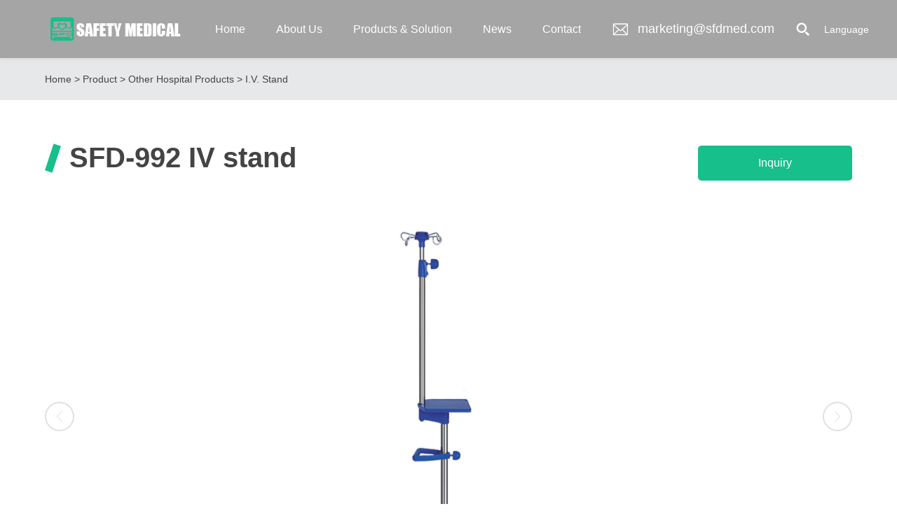

--- FILE ---
content_type: text/html
request_url: https://www.sfdmed.com/products/other-hospital-products/shuyejia/122.html
body_size: 6597
content:
<!DOCTYPE html>
<html>
  <head>
    <!-- Google Tag Manager -->
<script>(function(w,d,s,l,i){w[l]=w[l]||[];w[l].push({'gtm.start':
new Date().getTime(),event:'gtm.js'});var f=d.getElementsByTagName(s)[0],
j=d.createElement(s),dl=l!='dataLayer'?'&l='+l:'';j.async=true;j.src=
'https://www.googletagmanager.com/gtm.js?id='+i+dl;f.parentNode.insertBefore(j,f);
})(window,document,'script','dataLayer','GTM-5X5P8CH');</script>
<!-- End Google Tag Manager -->
    <meta charset="UTF-8">
      <title>Heavy duty high-quality movable IV stand</title>
    <meta name="keywords" content=" IV stand,Medical appliance" />
    <meta name="description" content="Convenient high-quality movable IV stand" />
      <meta name="viewport" content="width=device-width,initial-scale=1,minimum-scale=1,maximum-scale=1,user-scalable=no" />
        <meta name="apple-mobile-web-app-capable" content="yes">
        <meta content="black" name="apple-mobile-web-app-status-bar-style">    
        <meta content="telephone=no" name="format-detection">
    <meta name="author" content="https://www.coverweb.cc">
    <meta name="Copyright" content="https://www.coverweb.cc">
      <link rel="shortcut icon" href="/favicon.ico" />
<link rel="stylesheet" href="/d/style/reset.css" />
		<link rel="stylesheet" href="/d/style/fonts.css" />
	    <link rel="stylesheet" href="/d/style/animate.css" />
	    <link rel="stylesheet" href="/d/style/owl.carousel.min.css" />
	    <link rel="stylesheet" href="/d/style/main.css" />
	    <link rel="stylesheet" href="/d/style/layout.css" />
		<script type="text/javascript" src="/d/js/jquery-2.1.1.min.js" ></script>
  </head>
<body>
  
  <script>
  window.okkiConfigs = window.okkiConfigs || [];
  function okkiAdd() { okkiConfigs.push(arguments); };
  okkiAdd("analytics", { siteId: "22770-498", gId: "UA-166764112-26" });
</script>
<script async src="//tfile.xiaoman.cn/okki/analyze.js?id=22770-498-UA-166764112-26"></script>
<!-- Google Tag Manager (noscript) -->
<noscript><iframe src="https://www.googletagmanager.com/ns.html?id=GTM-5X5P8CH"
height="0" width="0" style="display:none;visibility:hidden"></iframe></noscript>
<!-- End Google Tag Manager (noscript) -->

<div class="header_fix">

        <div class="header">
            <div class="wrapper">
                
                <a class="logo fl" href="https://www.sfdmed.com/" title="">
                    <img class="pic1" src="/d/images/logo02.png">
                    <img class="pic2" src="/d/images/logo1.png">
                </a>
                
                <div class="menu">
            
                    <dl class="menu_dl">
                        <dd>
                            <div class="menu_tt">
                                <a class="text" href="https://www.sfdmed.com/">Home</a>
                            </div>
                        </dd>
                        
                        <dd>
                            <div class="menu_tt">
                                <a class="text" href="https://www.sfdmed.com/about/">About Us</a>
                            </div>
                            <div class="menu_down">

                                <a href="https://www.sfdmed.com/about/" title="">About Safety Medical</a>
                                <a href="https://www.sfdmed.com/design/" title="">Design Concept</a>
                                <a href="https://www.sfdmed.com/download/" title="Download Resources">Download Resources</a>
                            </div>
                        </dd>
                        <dd>
                            <div class="menu_tt">
                                <a class="text" href="https://www.sfdmed.com/solution/">Products & Solution</a>
                            </div>
                            <div class="menu_down">

                                <a href="https://www.sfdmed.com/solution/hospital-bed/" title="Hospital Bed">Hospital Bed</a><a href="https://www.sfdmed.com/solution/zhenliao/" title="Examination Area">Examination Area</a><a href="https://www.sfdmed.com/solution/hospital-cabinet/" title="Hospital Cabinet">Hospital Cabinet</a><a href="https://www.sfdmed.com/solution/hospital-trolley/" title="Hospital Trolley">Hospital Trolley</a><a href="https://www.sfdmed.com/solution/hospital-stretcher/" title="Hospital Stretcher">Hospital Stretcher</a><a href="https://www.sfdmed.com/solution/hospital-locker/" title="Hospital Locker">Hospital Locker</a><a href="https://www.sfdmed.com/solution/medical-rack/" title="Medical Rack/Cabinet">Medical Rack/Cabinet</a><a href="https://www.sfdmed.com/solution/hospital-chair/" title="Hospital Chair">Hospital Chair</a><a href="https://www.sfdmed.com/solution/operating-table/" title="Operating Table">Operating Table</a><a href="https://www.sfdmed.com/solution/health-care-series/" title="Health Care Series">Health Care Series</a><a href="https://www.sfdmed.com/solution/other-hospital-products/" title="Other Hospital Products">Other Hospital Products</a><a href="https://www.sfdmed.com/solution/gonggong/" title="PR section">PR section</a><a href="https://www.sfdmed.com/solution/huli/" title="Care section">Care section</a>                                
                            </div>
                        </dd>
                        <!-- <dd>
                            <div class="menu_tt">
                                <a class="text" href="https://www.sfdmed.com/case/">Case</a>
                            </div>
                        </dd> -->
                        <dd>
                            <div class="menu_tt">
                                <a class="text" href="https://www.sfdmed.com/news/">News</a>
                            </div>
                            <div class="menu_down">

                                <a href="https://www.sfdmed.com/news/gongsi/" title="Company News">Company News</a><a href="https://www.sfdmed.com/news/hangye/" title="Industry News">Industry News</a><a href="https://www.sfdmed.com/news/zhanhui/" title="Exhibition">Exhibition</a>                                
                            </div>
                        </dd>
                        <dd>
                            <div class="menu_tt">
                                <a class="text" href="https://www.sfdmed.com/contact.html">Contact</a>
                            </div>
                        </dd>
                    </dl>

                </div>

                <div class="head_tel">
                    <a href="mailto:marketing@sfdmed.com" rel="nofollow" target="_blank">
                        <div class="icon iconfont icon-youxiang1"></div>
                        marketing@sfdmed.com
                    </a>
                </div>

                <div class="head_r">
                    <div class="head_search iconfont icon-weibiaoti1 fr" id="head_search_id"></div>
                    <div class="head_lag" id="head_lag_id">
                        <div class="head_lag_tt">
                            <div class="icon1">
                                                               Language
                                                        </div>
                        </div>
    
                        <div class="head_lag_down">
                            <a href="" target="_blank">
                                English
                            </a>
                            <a href="https://www.lysafety.com/" target="_blank">
                                Chinese
                            </a>
                        </div>
                    </div>
                </div>

            </div>
            
        </div>
    
    </div>

    <div class="search_box clearfix" id="head_search_id">
        <div class="wrapper">
            <form action="https://www.sfdmed.com/e/search/index.php" method="post"> 
                <input class="search_box_text fl" name="keyboard" type="text" placeholder="Search">
                <button class="search_box_sub iconfont icon-weibiaoti1 fl" type="submit"></button>
                <button class="search_box_close iconfont icon-mui-icon-add fr" type="button"></button>
                <input name="show" type="hidden" value="title">
                <input name="classid" type="hidden" value="1">
            </form>
        </div>
    </div>

    <div class="mobile_menu_mask"></div>
    <!--
        mobile  header
    -->
    <div class="mobile_header clearfix">
        
        <div class="mobile_header_top">
            <div class="mobile_logo fl">
                <a class="table" href="https://www.sfdmed.com/">
                    <span class="cell">
                        <img src="/d/images/logo2.png">
                    </span>
                </a>
            </div>

            <div class="mobile_search_icon iconfont icon-weibiaoti1 fr"></div>
            <div class="mobile_lag_icon iconfont icon-duoyuyan fr"></div>
            <div class="mobile_menu_btn fr">
                <span class="line"></span>
                <span class="line"></span>
                <span class="line"></span>
            </div>

        </div>

        <!--
            mobile search
        -->
        <div class="mobile_search_box">
            <form class="clearfix" action="https://www.sfdmed.com/e/search/index.php" method="post">    
                <input class="mobile_search_text fl" name="keyboard" type="text" placeholder="search">
                <input name="show" type="hidden" value="title">
                <input name="classid" type="hidden" value="1">
                <button type="submit" class="mobile_search_btn_text iconfont icon-weibiaoti1"></button>
            </form>

        </div>
        
        <!--
            mobile language
        -->
        <div class="mobile_lag_box">
            <a href="">
                English
            </a>
            <a href="">
                中文
            </a>
        </div>
        
        <!--
            mobile_menu
        -->
        <div class="mobile_menu_box">
            <dl class="mobile_menu_dl clearfix">
                
                <dd>
                    <div class="mobile_menu_tt clearfix">
                        <a class="text" href="https://www.sfdmed.com/">Hpme</a>
                        <div class="mobile_menu_tt_icon"></div>
                    </div>
                </dd>
                <dd>
                    <div class="mobile_menu_tt clearfix">
                        <a class="text" href="https://www.sfdmed.com/about/">About Us</a>
                        <div class="mobile_menu_tt_icon"></div>
                    </div>
                    <div class="mobile_menu_down">
                        <a href="https://www.sfdmed.com/about/" title="">Into The Safety Medical</a>
                        <a href="https://www.sfdmed.com/design/" title="">Design Concept</a>
                        <a href="https://www.sfdmed.com/download/" title="Download Resources">Download Resources</a>
                    </div>
                </dd>
                <dd class="hover">
                    <div class="mobile_menu_tt clearfix">
                        <a class="text" href="https://www.sfdmed.com/solution/">Products & Solution</a>
                        <div class="mobile_menu_tt_icon"></div>
                    </div>
                    <div class="mobile_menu_down">
                        <a href="https://www.sfdmed.com/solution/hospital-bed/" title="Hospital Bed">Hospital Bed</a><a href="https://www.sfdmed.com/solution/zhenliao/" title="Examination Area">Examination Area</a><a href="https://www.sfdmed.com/solution/hospital-cabinet/" title="Hospital Cabinet">Hospital Cabinet</a><a href="https://www.sfdmed.com/solution/hospital-trolley/" title="Hospital Trolley">Hospital Trolley</a><a href="https://www.sfdmed.com/solution/hospital-stretcher/" title="Hospital Stretcher">Hospital Stretcher</a><a href="https://www.sfdmed.com/solution/hospital-locker/" title="Hospital Locker">Hospital Locker</a><a href="https://www.sfdmed.com/solution/medical-rack/" title="Medical Rack/Cabinet">Medical Rack/Cabinet</a><a href="https://www.sfdmed.com/solution/hospital-chair/" title="Hospital Chair">Hospital Chair</a><a href="https://www.sfdmed.com/solution/operating-table/" title="Operating Table">Operating Table</a><a href="https://www.sfdmed.com/solution/health-care-series/" title="Health Care Series">Health Care Series</a><a href="https://www.sfdmed.com/solution/other-hospital-products/" title="Other Hospital Products">Other Hospital Products</a><a href="https://www.sfdmed.com/solution/gonggong/" title="PR section">PR section</a><a href="https://www.sfdmed.com/solution/huli/" title="Care section">Care section</a>                    </div>
                </dd>
                <!-- <dd>
                    <div class="mobile_menu_tt clearfix">
                        <a class="text" href="https://www.sfdmed.com/case/">Case</a>
                        <div class="mobile_menu_tt_icon"></div>
                    </div>
                </dd> -->
                
                <dd>
                    <div class="mobile_menu_tt clearfix">
                        <a class="text" href="https://www.sfdmed.com/news/">News</a>
                        <div class="mobile_menu_tt_icon"></div>
                    </div>
                    <div class="mobile_menu_down">
                        <a href="https://www.sfdmed.com/news/gongsi/" title="Company News">Company News</a><a href="https://www.sfdmed.com/news/hangye/" title="Industry News">Industry News</a><a href="https://www.sfdmed.com/news/zhanhui/" title="Exhibition">Exhibition</a>                    </div>
                </dd>
                <dd>
                    <div class="mobile_menu_tt clearfix">
                        <a class="text" href="https://www.sfdmed.com/contact.html">Contact</a>
                        <div class="mobile_menu_tt_icon"></div>
                    </div>
                </dd>
                
            </dl>
        </div>
        
    </div>
  
  <div class="head_zwf"></div>  
  <input class="header_hover_value" type="hidden" value="2" />

  <!-- location -->
  <div class="location">
    <div class="wrapper">
      <a href="https://www.sfdmed.com/">Home</a>&nbsp;>&nbsp;<a href="https://www.sfdmed.com/products/">Product</a>&nbsp;>&nbsp;<a href="https://www.sfdmed.com/products/other-hospital-products/">Other Hospital Products</a>&nbsp;>&nbsp;<a href="https://www.sfdmed.com/products/other-hospital-products/shuyejia/">I.V. Stand</a>    </div>
  </div>
  <!-- location -->

  <!-- pro_det_t -->
  <div class="main_content pro_det_t">
    <div class="wrapper">

      <div class="pro_det_t_top">

        <div class="pro_det_top_l">
          <div class="sub_title1" style="margin-bottom: 15px;">
            <div class="icon"></div>
            SFD-992 IV stand          </div>
    
          <div class="sub_title1_text" style="padding-left: 15px;">
                      </div>
        </div>

        <div class="pro_det_top_r">
          <a class="pro_det_top_btn tc btnHover2" onclick="openZoosUrl('chatwin');" style="cursor:pointer;">
            Inquiry
          </a>
        </div>

      </div>


      <div class="pro_det_scroll_rela">
        <div class="owl-carousel pro_det_scroll">
                    <div class="item">
            <img src="/d/files/SFD-991 IV stand/SFD-992 I_V.jpg" alt="IV stand">
          </div>
                    <div class="item">
            <img src="/d/files/SFD-991 IV stand/SFD-992 I_V(1).jpg" alt="IV stand">
          </div>
                    <div class="item">
            <img src="/d/files/SFD-991 IV stand/SFD-992 I_V(2).jpg" alt="IV stand">
          </div>
                    <div class="item">
            <img src="/d/files/SFD-991 IV stand/SFD-992 I_V(3).jpg" alt="IV stand">
          </div>
                  </div>

        <div class="pro_det_page_item pro_det_page_prev">
          <a href="javascript:;">
            <div class="icon iconfont icon-jiantou"></div>
            
          </a>
        </div>
        
        <div class="pro_det_page_item pro_det_page_next">
          <a href="javascript:;">
            <div class="icon iconfont icon-jiantou"></div>
          </a>
        </div>
        
      </div>

    </div>
  </div>
  <!-- pro_det_t end -->


  <!-- pro_Det_b -->
  <div class="pro_det_b">

    <div class="pro_det_b_bars_box">
      <div class="wrapper">
        <div class="pro_det_b_bars clearfix">
                    <a class="hover" href="javascript:;">
            Product Features          </a>
                  </div>
      </div>

    </div>
    


    <!-- pro_det_b_tabs -->
    <div class="pro_det_b_tabs">
            <!-- 产品功能 -->
      <div class="main_content pro_det_b_tabs_item">
        <div class="wrapper">
          
          <div class="pro_det_b_tabs_item_title">
            <div class="tt">
              Product Features            </div>
            <div class="line"></div>
          </div>
  
          <div class="pro_det_b_tabs_item1_con">
            <div class="pro_det_b_tabs_item1_pic">
              <img src="/d/files/SFD-991 IV stand/SFD-992 I_V.jpg" alt="">
            </div>
  
            <div class="pro_det_b_tabs_item1_r">
              <div class="pro_det_b_tabs_item1_r_tt">
                Product parameter              </div>
  
              <div class="pro_det_b_tabs_item1_r_text">
                <meta charset="utf-8" /><meta charset="utf-8" /><br />
1. Aluminum alloy hook<br />
2. 0.5mm thick pipe, not easy to deform<br />
3. Stainless steel base, environmental protection and no peculiar smell<br />
4. High quality wheels with brake<br />
5. PP material handle, durable<br />
<!--5f39ae17-8c62-4a45-bc43-b32064c9388a:[base64]-->  
              </div>
  
              <br><br>
                          </div>
  
          </div>

        </div>

      </div>
          
    </div>
    <!-- pro_det_b_tabs end -->

    <!-- 相关产品 -->
    <div class="main_content rela_pro_box">
      <div class="wrapper">
        
        <div class="pro_det_b_tabs_item1_r_tt">
          Related Products
        </div>
        <br>
        <dl class="rela_pro_list1">
           
                                                            <dd>
	<a href="https://www.sfdmed.com/products/other-hospital-products/shuyejia/114.html" title="SFD-991 IV stand">
		<div class="pic">
			<img src="/d/files/SFD-991 IV stand/111111.jpg" alt="IV stand">
		</div>
		<div class="tt">
			SFD-991 IV stand
		</div>
	</a>
</dd>                            </dl>




      </div>
    </div>
    <!-- 相关产品 end -->


  </div>
  <!-- pro_det_b end -->

  <!-- case_det_b -->
  
  <!-- case_det_b -->

<div class="case_det_b">
		<div class="wrapper">
			<dl class="case_det_b_list">
				<dd>
					<div class="icon_box iconfont icon-gongsijieshao"></div>
					<div class="tt">
						Safety Introduction
					</div>
					<div class="text">
						New era medical office furniture, dedicated to giving each user a safe and comfortable experience.
					</div>
					<a class="btn btnHover2" href="https://www.sfdmed.com/about/">About Safety</a>
				</dd>
				<dd>
					<div class="icon_box iconfont icon-jiejuefangan"></div>
					<div class="tt">
						Haven't found a suitable product?
					</div>
					<div class="text">
						If there is no product you need, you can search, we will find all the information for you.
					</div>
					<form action="https://www.sfdmed.com/e/search/index.php" method="post">
						<div class="case_det_b_search">
							<input class="case_det_b_search_tt" name="keyboard" type="text" placeholder="Search products" />
							<input name="show" type="hidden" value="title">
							<input name="classid" type="hidden" value="1">
							<button class="case_det_b_search_btn btnHover" type="submit">
								Search
							</button>
						</div>
					</form>
				</dd>
				<dd>
					<div class="icon_box iconfont icon-kefu"></div>
					<div class="tt">
						Consult Safety Customer Service
					</div>
					<div class="text">
						We will provide 7*24 hours service, ready to serve you.
					</div>
					<a class="btn btnHover2" href="">
						<div class="icon iconfont icon-zixun"></div>
						Contact online
					</a>
				</dd>
			</dl>
		</div>
	</div>
  <div class="footer">

		<div class="footer_t">
			<div class="wrapper">
				<div class="footer_t_clm">
					<div class="footer_t_clm_item footer_t_clm_item1">
						<div class="footer_t_clm_name">
							Safety Medical Technology Co.,Ltd.
						</div>
						<div class="footer_t_clm_sm">
							<a class="icon iconfont icon-ins" href="https://www.instagram.com/safetymedical99/" rel="nofollow" target="_blank"></a>
							<a class="icon iconfont icon-tuite" href="https://twitter.com/Safety97907463" rel="nofollow" target="_blank"></a>
							<a class="icon iconfont icon-linkin" href="https://www.linkedin.com/company/safety-medical-technology-co-ltd/?viewAsMember=true" rel="nofollow" target="_blank"></a>
							<a class="icon iconfont icon-weixin" href="javascript:;">
								<div class="pic">
									<img src="/d/images/erweima.png" alt="">
								</div>
							</a>
						</div>
					</div>

					<div class="footer_t_clm_item footer_t_clm_item2">
						<div class="footer_t_clm_item2_con">
							<!--Hotline： <a href="tel:86-379-6010 3670" rel="nofollow" target="_blank">86-379-6010 3670</a>-->
							Company Address：Pangcun Industrial Park, Yibin District, <br/>Luoyang City, P.R.China.
						</div>
					</div>

					<div class="footer_t_clm_item footer_t_clm_item3">
						<div class="footer_t_clm_item2_con">
							Safety Medical
							<br>Mobile Phone：<a href="tel:+86-18037918393" rel="nofollow" target="_blank">+86-18037918393</a>
							<br>E-mail：<a href="mailto:marketing@sfdmed.com" rel="nofollow" target="_blank">marketing@sfdmed.com</a>
							<br>Whatsapp：<a href="tel:+86-18037918393" rel="nofollow" target="_blank">+86-18037918393</a>
						</div>
					</div>

				</div>

				<form method="post" action="/e/enews/index.php" name="formd2" onsubmit="return(CheckInputd(formd2))">
					<div class="footer_t_form">
						<div class="footer_t_form_con">
							<div class="footer_t_form_l">
								<input class="footer_t_form_text" name="name" type="text" placeholder="Name" />
								<input class="footer_t_form_text" name="phone" type="text" placeholder="Tel" />
								<input class="footer_t_form_text" name="email" type="text" placeholder="*E-mail" />
							</div>
							<div class="footer_t_form_r">
								<textarea class="footer_t_form_area" name="title" placeholder="*Content"></textarea>
							</div>
						</div>

						<button class="footer_t_form_btn tc marlrAuto" type="submit">
							Submit
						</button>
						<input name='enews' type='hidden' value='AddFeedback'>
						<input name="fromurl" value="" type="hidden"  />
						<input name="bid" value="1" type="hidden" /> 
					</div>
				</form>
				<script type="text/javascript" language="javascript">
		        	function isPhone(phone) {
		                var myreg=/^[1][3,4,5,6,7,8,9][0-9]{9}$/;
		                if (!myreg.test(phone)) {
		                    return false;
		                } else {
		                    return true;
		                }
		            }
					function is_email(str) {
						if ((str.indexOf("@") == -1) || (str.indexOf(".") == -1)) {
							return false;
						}
						return true;
					}
					function CheckInputd(form) {
						
						form.fromurl.value=window.location.href;

					 
						if (!is_email(form.email.value)){
							alert("Please specify a valid email address.");
							form.email.focus();
							return false;
						}
						if (form.title.value == '') {
							alert("Please enter your messages.");
							form.title.focus();
							return false;
						}
						return true;
					}
				</script>

			</div>
		</div>

		<div class="footer_b tc">
			<div class="wrapper">
				<div class="footer_b_text">
					COPYRIGHT (©) 2023 Safety Medical Technology Co.,Ltd.
				</div>
				<div class="footer_b_text">
					Technical Support：<a href="https://www.xiweikeji.com.cn" target="_blank">COVERWEB</a>
				</div>
				
			</div>
		</div>
		
	</div>
	<!--
		footer end
	-->
	
	<!--
		back_top
	-->
	<div class="back_top iconfont icon-jiantou btnHover"></div>
  
  
  <!--
    js
  -->
  <script type="text/javascript" src="/d/js/owl.carousel.min.js" ></script>
	<script type="text/javascript" src="/d/js/jquery.easing.min.js"></script>
    <script type="text/javascript" src="/d/js/main.js" ></script>
<!--<script language="javascript" src="https://live.zoosnet.net/JS/LsJS.aspx?siteid=LEK78363943&float=1&lng=en"></script>-->
<script type="text/javascript" src="/e/public/visit/v.js"></script>
  
  
  <script>
    $(function(){
      var w = $(window).width();
      if(w<768){
        scrollFixed(".pro_det_b_bars a",".pro_det_b_bars",".pro_det_b_tabs_item",".pro_det_b_bars_box",50,50);
      }else if(w<1025 && w>767){
        scrollFixed(".pro_det_b_bars a",".pro_det_b_bars",".pro_det_b_tabs_item",".pro_det_b_bars_box",50,50);
      }else{
        scrollFixed(".pro_det_b_bars a",".pro_det_b_bars",".pro_det_b_tabs_item",".pro_det_b_bars_box",83,83);
      }

    })
  </script>
    
</body>
</html>

--- FILE ---
content_type: text/css
request_url: https://www.sfdmed.com/d/style/fonts.css
body_size: 1612
content:
/**
 *               ii.                                         ;9ABH,          
 *              SA391,                                    .r9GG35&G          
 *              &#ii13Gh;                               i3X31i;:,rB1         
 *              iMs,:,i5895,                         .5G91:,:;:s1:8A         
 *               33::::,,;5G5,                     ,58Si,,:::,sHX;iH1        
 *                Sr.,:;rs13BBX35hh11511h5Shhh5S3GAXS:.,,::,,1AG3i,GG        
 *                .G51S511sr;;iiiishS8G89Shsrrsh59S;.,,,,,..5A85Si,h8        
 *               :SB9s:,............................,,,.,,,SASh53h,1G.       
 *            .r18S;..,,,,,,,,,,,,,,,,,,,,,,,,,,,,,....,,.1H315199,rX,       
 *          ;S89s,..,,,,,,,,,,,,,,,,,,,,,,,....,,.......,,,;r1ShS8,;Xi       
 *        i55s:.........,,,,,,,,,,,,,,,,.,,,......,.....,,....r9&5.:X1       
 *       59;.....,.     .,,,,,,,,,,,...        .............,..:1;.:&s       
 *      s8,..;53S5S3s.   .,,,,,,,.,..      i15S5h1:.........,,,..,,:99       
 *      93.:39s:rSGB@A;  ..,,,,.....    .SG3hhh9G&BGi..,,,,,,,,,,,,.,83      
 *      G5.G8  9#@@@@@X. .,,,,,,.....  iA9,.S&B###@@Mr...,,,,,,,,..,.;Xh     
 *      Gs.X8 S@@@@@@@B:..,,,,,,,,,,. rA1 ,A@@@@@@@@@H:........,,,,,,.iX:    
 *     ;9. ,8A#@@@@@@#5,.,,,,,,,,,... 9A. 8@@@@@@@@@@M;    ....,,,,,,,,S8    
 *     X3    iS8XAHH8s.,,,,,,,,,,...,..58hH@@@@@@@@@Hs       ...,,,,,,,:Gs   
 *    r8,        ,,,...,,,,,,,,,,.....  ,h8XABMMHX3r.          .,,,,,,,.rX:  
 *   :9, .    .:,..,:;;;::,.,,,,,..          .,,.               ..,,,,,,.59  
 *  .Si      ,:.i8HBMMMMMB&5,....                    .            .,,,,,.sMr 
 *  SS       :: h@@@@@@@@@@#; .                     ...  .         ..,,,,iM5 
 *  91  .    ;:.,1&@@@@@@MXs.                            .          .,,:,:&S 
 *  hS ....  .:;,,,i3MMS1;..,..... .  .     ...                     ..,:,.99 
 *  ,8; ..... .,:,..,8Ms:;,,,...                                     .,::.83 
 *   s&: ....  .sS553B@@HX3s;,.    .,;13h.                            .:::&1 
 *    SXr  .  ...;s3G99XA&X88Shss11155hi.                             ,;:h&, 
 *     iH8:  . ..   ,;iiii;,::,,,,,.                                 .;irHA  
 *      ,8X5;   .     .......                                       ,;iihS8Gi
 *         1831,                                                 .,;irrrrrs&@
 *           ;5A8r.                                            .:;iiiiirrss1H
 *             :X@H3s.......                                .,:;iii;iiiiirsrh
 *              r#h:;,...,,.. .,,:;;;;;:::,...              .:;;;;;;iiiirrss1
 *             ,M8 ..,....,.....,,::::::,,...         .     .,;;;iiiiiirss11h
 *             8B;.,,,,,,,.,.....          .           ..   .:;;;;iirrsss111h
 *            i@5,:::,,,,,,,,.... .                   . .:::;;;;;irrrss111111
 *            9Bi,:,,,,......                        ..r91;;;;;iirrsss1ss1111
 */
/*
 * author 229343733@qq.com
 */

@font-face {font-family: "iconfont";
  src: url('../fonts/iconfont.eot?t=1496742971209'); /* IE9*/
  src: url('../fonts/iconfont.eot?t=1496742971209#iefix') format('embedded-opentype'), /* IE6-IE8 */
  url('../fonts/iconfont.woff?t=1496742971209') format('woff'), /* chrome, firefox */
  url('../fonts/iconfont.ttf?t=1496742971209') format('truetype'), /* chrome, firefox, opera, Safari, Android, iOS 4.2+*/
  url('../fonts/iconfont.svg?t=1496742971209#iconfont') format('svg'); /* iOS 4.1- */
}

.iconfont {
  font-family:"iconfont" !important;
  font-size:16px;
  font-style:normal;
  -webkit-font-smoothing: antialiased;
  -moz-osx-font-smoothing: grayscale;
}


.icon-pdf:before {
  content: "\e66c";
}

.icon-download:before {
  content: "\e60b";
}

.icon-facebook:before {
  content: "\e649";
}

.icon-tuite:before {
  content: "\e6e5";
}

.icon-linkin:before {
  content: "\e758";
}

.icon-you-tube:before {
  content: "\e64f";
}

.icon-ins:before {
  content: "\e607";
}

.icon-guanbi:before {
  content: "\e606";
}

.icon-yinhao:before {
  content: "\e674";
}

.icon-jiahao:before {
  content: "\e605";
}

.icon-gongsi:before {
  content: "\e645";
}

.icon-youxiang1:before {
  content: "\e604";
}

.icon-duoyuyan:before {
  content: "\e666";
}

.icon-jiantou:before {
  content: "\e609";
}

.icon-iconfontmove:before {
  content: "\e625";
}

.icon-mui-icon-add:before {
  content: "\e603";
}

.icon-zuo-you:before {
  content: "\e700";
}

.icon-zixun:before {
  content: "\e65a";
}

.icon-shouji:before {
  content: "\e615";
}

.icon-gongsijieshao:before {
  content: "\e608";
}

.icon-jiejuefangan:before {
  content: "\e690";
}

.icon-xiangzuo:before {
  content: "\e740";
}

.icon-kefu:before {
  content: "\e631";
}

.icon-qq:before {
  content: "\e82e";
}

.icon-weixin:before {
  content: "\e66f";
}

.icon-lishi:before {
  content: "\e67c";
}

.icon-weibo:before {
  content: "\e638";
}

.icon-Hoor:before {
  content: "\e602";
}

.icon-wenhua:before {
  content: "\e663";
}

.icon-weibiaoti1:before {
  content: "\e61a";
}

.icon-dianhuazixunhuawuzongheguanlibl:before {
  content: "\e600";
}

.icon-dianhua:before {
  content: "\e601";
}






@font-face {
  font-family: "OPEN SANS BOLD";
  src: url("../fonts/OPEN SANS BOLD.woff") format("woff"),
       url("../fonts/OPEN SANS BOLD.ttf") format("truetype"),
       url("../fonts/OPEN SANS BOLD.eot") format("embedded-opentype"),
       url("../fonts/OPEN SANS BOLD.svg") format("svg"),
       url("../fonts/OPEN SANS BOLD.otf") format("opentype");
  font-weight: normal;
  font-style: normal;
}

@font-face {
  font-family: "OPEN SANS";
  src: url("../fonts/OPEN SANS.woff") format("woff"),
       url("../fonts/OPEN SANS.ttf") format("truetype"),
       url("../fonts/OPEN SANS.eot") format("embedded-opentype"),
       url("../fonts/OPEN SANS.svg") format("svg"),
       url("../fonts/OPEN SANS.otf") format("opentype");
  font-weight: normal;
  font-style: normal;
}





--- FILE ---
content_type: text/css
request_url: https://www.sfdmed.com/d/style/main.css
body_size: 12069
content:
/**
 *               ii.                                         ;9ABH,          
 *              SA391,                                    .r9GG35&G          
 *              &#ii13Gh;                               i3X31i;:,rB1         
 *              iMs,:,i5895,                         .5G91:,:;:s1:8A         
 *               33::::,,;5G5,                     ,58Si,,:::,sHX;iH1        
 *                Sr.,:;rs13BBX35hh11511h5Shhh5S3GAXS:.,,::,,1AG3i,GG        
 *                .G51S511sr;;iiiishS8G89Shsrrsh59S;.,,,,,..5A85Si,h8        
 *               :SB9s:,............................,,,.,,,SASh53h,1G.       
 *            .r18S;..,,,,,,,,,,,,,,,,,,,,,,,,,,,,,....,,.1H315199,rX,       
 *          ;S89s,..,,,,,,,,,,,,,,,,,,,,,,,....,,.......,,,;r1ShS8,;Xi       
 *        i55s:.........,,,,,,,,,,,,,,,,.,,,......,.....,,....r9&5.:X1       
 *       59;.....,.     .,,,,,,,,,,,...        .............,..:1;.:&s       
 *      s8,..;53S5S3s.   .,,,,,,,.,..      i15S5h1:.........,,,..,,:99       
 *      93.:39s:rSGB@A;  ..,,,,.....    .SG3hhh9G&BGi..,,,,,,,,,,,,.,83      
 *      G5.G8  9#@@@@@X. .,,,,,,.....  iA9,.S&B###@@Mr...,,,,,,,,..,.;Xh     
 *      Gs.X8 S@@@@@@@B:..,,,,,,,,,,. rA1 ,A@@@@@@@@@H:........,,,,,,.iX:    
 *     ;9. ,8A#@@@@@@#5,.,,,,,,,,,... 9A. 8@@@@@@@@@@M;    ....,,,,,,,,S8    
 *     X3    iS8XAHH8s.,,,,,,,,,,...,..58hH@@@@@@@@@Hs       ...,,,,,,,:Gs   
 *    r8,        ,,,...,,,,,,,,,,.....  ,h8XABMMHX3r.          .,,,,,,,.rX:  
 *   :9, .    .:,..,:;;;::,.,,,,,..          .,,.               ..,,,,,,.59  
 *  .Si      ,:.i8HBMMMMMB&5,....                    .            .,,,,,.sMr 
 *  SS       :: h@@@@@@@@@@#; .                     ...  .         ..,,,,iM5 
 *  91  .    ;:.,1&@@@@@@MXs.                            .          .,,:,:&S 
 *  hS ....  .:;,,,i3MMS1;..,..... .  .     ...                     ..,:,.99 
 *  ,8; ..... .,:,..,8Ms:;,,,...                                     .,::.83 
 *   s&: ....  .sS553B@@HX3s;,.    .,;13h.                            .:::&1 
 *    SXr  .  ...;s3G99XA&X88Shss11155hi.                             ,;:h&, 
 *     iH8:  . ..   ,;iiii;,::,,,,,.                                 .;irHA  
 *      ,8X5;   .     .......                                       ,;iihS8Gi
 *         1831,                                                 .,;irrrrrs&@
 *           ;5A8r.                                            .:;iiiiirrss1H
 *             :X@H3s.......                                .,:;iii;iiiiirsrh
 *              r#h:;,...,,.. .,,:;;;;;:::,...              .:;;;;;;iiiirrss1
 *             ,M8 ..,....,.....,,::::::,,...         .     .,;;;iiiiiirss11h
 *             8B;.,,,,,,,.,.....          .           ..   .:;;;;iirrsss111h
 *            i@5,:::,,,,,,,,.... .                   . .:::;;;;;irrrss111111
 *            9Bi,:,,,,......                        ..r91;;;;;iirrsss1ss1111
 */




html,body{
	font-family:"Microsoft YaHei",arial,verdana;
}
input, button, textarea,select,button{
	font-family:"Microsoft YaHei",arial,verdana;	
}


.head_zwf{
	height: 83px;
}


.header_fix{
	position: fixed;
	left: 0;
	top: 0;
	z-index: 4;
	width: 100%;
	background: rgba(32,32,32,.4);
	box-shadow: 0 0 7px rgba(115,115,115,.15);
}
.header_fix.hover{
	background: rgba(255,255,255,.95);
}
.header{
	height:83px;
	width: 100%;
	position: relative;
}
.header .wrapper{
	display: -ms-flex;
	display: -webkit-flex;
	display: flex;
	-ms-justify-content: space-between;
	-webkit-justify-content: space-between;
	justify-content: space-between;
	-ms-align-items: center;
	-webkit-align-items: center;
	align-items: center;
}

.logo{
	width: 200px;
	height:83px;
	display:flex;
	display: -ms-flexbox;
	display: -webkit-flex;

	justify-content: center;
	-ms-justify-content: center;
	-webkit-justify-content: center;
	
	align-items:center;
	-ms-align-items: center;
	-webkit-align-items: center;
}
.logo img{
	display: block;
	max-width: 100%;
}
.logo .pic1{
	display: none;
}
.logo .pic2{
	display: block;
}

.menu{
	display:flex;
    display: -ms-flexbox;
    display: -webkit-flex;
    justify-content: flex-end;
    -ms-justify-content: flex-end;
    -webkit-justify-content: flex-end;
    align-items:center;
    -ms-align-items: center;
	-webkit-align-items: center;
}

.menu_dl{
	width: 100%;
	display:flex;
    display: -ms-flexbox;
    display: -webkit-flex;

    justify-content: flex-end;
    -ms-justify-content: flex-end;
    -webkit-justify-content: flex-end;
    
    align-items:center;
    -ms-align-items: center;
    -webkit-align-items: center;
}
.menu_dl dd{
	float: left;
	height: 83px;
	margin: 0 22px;
	position: relative;
}
.menu_tt .text{
	width: 100%;
	display: block;
	color: #fff;
	text-align: center;
	line-height:83px;
	font-size: 16px;
	border-bottom: 5px solid transparent;
	position: relative;
	overflow: hidden;
	transition: all 0.5s;
  -webkit-transition: all 0.5s;
}
.menu_tt .text::after{
	content: "";
	display: block;
	position: absolute;
	left: 0;
	bottom: 0;
	-ms-transform: translateY(7px);
	-webkit-transform: translateY(7px);
	transform: translateY(7px);
	width: 100%;
	height: 4px;
	background: #34ccaa;
	-webit-transition: all 0.5s;
	transition: all 0.5s;
}
.menu_dl dd.hover .menu_tt .text{
	color: #34ccaa;
}
.menu_dl dd.hover .menu_tt .text::after{
	-ms-transform: translateY(0px);
	-webkit-transform: translateY(0px);
	transform: translateY(0px);
	-webit-transition: all 0.5s;
	transition: all 0.5s;
}
.menu_down{
	display: none;
	position: absolute;
	left: 0;
	top: 83px;
	z-index: 4;
	width: 150px;
	background: #fff;
	box-shadow: 0 0 8px rgba(115,115,115,.2);
	border-bottom: 4px solid #0dbc95;
}
.menu_down a{
	display: block;
	font-size: 14px;
	line-height: 1.7;
	padding: 6px 0;
	text-align: center;
	color: #202020;
}
.menu_down a:hover{
	color: #34ccaa;
}


.head_tel a{
	display: -ms-flex;
	display: -webkit-flex;
	display: flex;
	-ms-align-items: center;
	-webkit-align-items: center;
	align-items: center;
	font-size: 18px;
	color: #fff;
}
.head_tel a .icon{
	color: #fff;
	font-size: 22px;
	margin-right: 10px;
}
.head_tel a:hover{
	color: #34ccaa;
	text-decoration: underline;
}

.head_r{
	display: -ms-flex;
	display: -webkit-flex;
	display: flex;
	-ms-justify-content: space-between;
	-webkit-justify-content: space-between;
	justify-content: space-between;
	-ms-align-items: center;
	-webkit-align-items: center;
	align-items: center;
	width: 90px;
}
.head_search{
	width: 40px;
	height: 40px;
	line-height: 40px;
	text-align: center;
	color: #fff;
	font-size: 20px;
	cursor: pointer;
}

.search_box{
	display: none;
	position: fixed;
	left:0;
	top: 83px;
	z-index: 5;
	width:100%;
}
.search_box .wrapper form{
	display: -ms-flex;
	display: -webkit-flex;
	display: flex;
	-ms-align-items: center;
	-webkit-align-items: center;
	align-items: center;
	padding: 0 20px;
	background: #f5f5f5;
}
.search_box_text{
	width: calc(100% - 90px);
	line-height: 70px;
	border: 0;
	font-size: 14px;
	padding-left: 10px;
	background: none;
}
.search_box_text::-webkit-input-placeholder{
	font-size: 16px;
}
.search_box_sub{
	width:40px;
	height: 40px;
	color: #34ccaa;
	font-size: 26px;
	background: none;
	border: 0;
}
.search_box_close{
	width: 40px;
	height: 40px;
	line-height: 40px;
	font-size: 28px;
	color: #b2b2b2;
	margin-left: 10px;
	border: 0;
	background: none;
	transform: rotateZ(45deg);
    -webkit-transform: rotateZ(45deg);
}
.search_box_close:hover{
	transform: rotateZ(135deg);
    -webkit-transform: rotateZ(135deg);
}


.head_lag{
	position: relative;
	height: 40px;
	width: 40px;
}
.head_lag_tt{
	height: 40px;
	line-height: 40px;
	color: #fff;
	font-size: 14px;
	cursor: pointer;
}
.head_lag_tt .icon1{
	font-size:14px;
	text-align: center;
}

.head_lag_down{
	display: none;
	position: absolute;
	right: 0;
	top: 40px;
	width: 90px;
	text-align: center;
	background: #fff;
	padding: 10px 0;
	box-shadow: 0 0 5px rgba(115,115,115,.2);
}
.head_lag_down a{
	display: block;
	font-size:14px;
	line-height: 1.8;
}
.head_lag_down a:hover{
	color: #34ccaa;
}
.header_fix.hover .logo .pic1{
	display: block;
}
.header_fix.hover .logo .pic2{
	display: none;
}
.header_fix.hover .menu_dl dd .menu_tt .text,
.header_fix.hover .head_tel a,
.header_fix.hover .head_search,
.header_fix.hover .head_lag_tt{
	color: #444;
}
.header_fix.hover .head_tel a .icon{
	color: #44dab9;
}
/*
 * wap head
 */
.mobile_header{
	display: none;
	clear: both;
	height: 52px;
}
.mobile_header_top{
	width: 100%;
	height: 52px;
	position: fixed;
	left: 0;
	top:-1px;
	z-index: 7;
	background:#fff;
	box-shadow: 0 2px 3px rgba(0,0,0,.1);
}


.mobile_logo{
	width: 140px;
	height: 52px;
	margin-left: 15px;
}
.mobile_logo img{
	display: block;
	height: 36px;
	width: auto;
}

.mobile_menu_btn{
	position: absolute;
	right: 0;
	top: 0;
	display: block;
	padding: 14px 12px 8px 12px;
	cursor: pointer;
}
.mobile_menu_btn span{
	display: block;
	height: 3px;
	width: 32px;
	background: #44dab9;
	border-radius: 4px;
	margin-bottom: 7px;
}
.mobile_search_icon{
	width: 40px;
	height: 52px;
	color: #333;
	font-size: 26px;
	line-height: 52px;
	text-align: center;
	margin-right: 52px;
	cursor: pointer;
}
.mobile_lag_icon{
	width: 40px;
	height: 52px;
	color: #333;
	font-size: 26px;
	line-height: 52px;
	text-align: center;
	cursor: pointer;
}
.mobile_lag_box{
	display: none;
	position: fixed;
	left: 0;
	top: 51px;
	z-index: 7;
	width: 100%;
	text-align: center;
	padding: 20px;
	background: #f1f1f1;
}
.mobile_lag_box a{
	display: inline-block;
	width: 120px;
	color: #fff;
	font-size: 16px;
	text-align: center;
	line-height: 36px;
	background: #44dab9;
}


.mobile_menu_box{
	position: fixed;
	right: -240px;
	top:0;
	z-index: 8;
	width:220px;
	background: #fafafa;
	padding: 20px 10px;
	overflow-y: auto;
	transition: all 0.5s;
    -webkit-transition: all 0.5s;
}
.mobile_menu_box.show{
	right: 0;
	transition: all 0.5s;
    -webkit-transition: all 0.5s;
}
.mobile_menu_dl dd{
	clear: both;
	line-height: 20px;
	margin-bottom: 8px;
}
.mobile_menu_tt{
	font-size: 18px;
	margin-bottom: 6px;
}
.mobile_menu_tt .text{
	float: left;
	width: 80%;
	color: #333;
	line-height: 30px;
	text-transform: capitalize;
}
.mobile_menu_tt_icon{
	display: none;
	float: right;
	width: 30px;
	height: 30px;
	background: url(../images/menu_ico.png) no-repeat center center;
	transform: rotateZ(180deg);
    -webkit-transform: rotateZ(180deg);
}

.mobile_menu_down{
	display:none;
	padding:8px 0 8px 12px;
}
.mobile_menu_down a{
	display: block;
	font-size: 16px;
	line-height: 30px;
	margin-bottom: 5px;
}

.mobile_menu_tt_icon.hover{
	transform: rotateZ(0deg);
    -webkit-transform: rotateZ(0deg);
}

.mobile_menu_down2 a{
	display: block;
	font-size: 14px;
	line-height: 1.3;
	padding: 6px 0;
}

.mobile_menu_dl dd.hover .mobile_menu_tt .text{
	color: #44dab9;
}






.mobile_search_box{
	position: fixed;
	left: 0;
	top: 52px;
	z-index: 7;
	display: none;
	width: 100%;
	padding: 20px;
	background: #fafafa;
}
.mobile_search_box form{
	width: 100%;
	padding:2px;
	border-radius: 5px;
	border: 1px solid #ddd;
}
.mobile_search_text{
	float: left;
	line-height: 40px;
	padding-left: 15px;
	font-size: 14px;
	width:calc(100% - 40px);
	border: 0;
}

.mobile_search_btn_text{
	float: right;
	width: 40px;
	height: 40px;
	font-size: 22px;
	color: #44dab9;
	text-align: center;
	line-height: 40px;
	border: none;
	background: none;
}


.mask,.mobile_menu_mask{
	display: none;
	position: fixed;
	left: 0;
	top: 0;
	z-index: 4;
	width: 100%;
	height: 100%;
	background: rgba(0,0,0,.2);
}
.mobile_menu_mask{
	z-index: 8;
}




/*
 * banner
 */
.banner_box{
	position: relative;
}
.banner{
	clear: both;
}

.banner .item>a,
.banner .item .item_rela{
	display: block;
	position: relative;
}
.banner_box_item{
	position: absolute;
	width: 30px;
	height: 30px;
}
.banner_box_item_rela{
	position: relative;
	width: 30px;
	height: 30px;
}
.banner_box_item_con{
	display: none;
	position: absolute;
	left: 30px;
	top: -75px;
	width: 246px;
	height: 180px;
}
.banner_box_item_tt{
	position: relative;
	width: 30px;
	height: 30px;
	border: 8px solid rgba(13,188,149,.7);
	border-radius: 50%;
	animation:banner_icon 2.3s infinite;
	-webkit-animation:banner_icon 2.3s infinite;
	cursor: pointer;
}
.banner_box_item_tt::after{
	content: "";
	display: block;
	position: absolute;
	left: 50%;
	top: 50%;
	width: 16px;
	height: 16px;
	background: #fff;
	margin: -8px 0 0 -8px;
	border-radius: 50%;
}


@keyframes banner_icon
{
	0%   {border-color:rgba(13,188,149,.7);}
	50%  {border-color:rgba(13,188,149,.3);}
	100%  {border-color:rgba(13,188,149,.7);}
}

@-webkit-keyframes banner_icon
{
	0%   {border-color:rgba(13,188,149,.7);}
	50%  {border-color:rgba(13,188,149,.3);}
	100%  {border-color:rgba(13,188,149,.7);}
}


@-moz-keyframes banner_icon
{
	0%   {border-color:rgba(13,188,149,.7);}
	50%  {border-color:rgba(13,188,149,.3);}
	100%  {border-color:rgba(13,188,149,.7);}
}

.banner_box_item_con_wrap{
	display: -ms-flex;
	display: -webkit-flex;
	display: flex;
	-ms-align-items: center;
	-webkit-align-items: center;
	align-items: center;
	width: 246px;
}

.banner_box_item_icon{
	width: 46px;
	height: 1px;
	background: #fff;
}
.banner_box_item_text{
	width: 180px;
	height: 180px;
	font-size: 16px;
	text-align: center;
	font-family: "OPEN SANS BOLD";
	display: -ms-flex;
	display: -webkit-flex;
	display: flex;
	-ms-justify-content: center;
	-webkit-justify-content: center;
	justify-content: center;
	-ms-align-items: center;
	-webkit-align-items: center;
	align-items: center;
	border-radius: 50%;
	background: rgba(255,255,255,.85);
}







.banner.owl-theme .owl-controls{
	position: absolute;
	right: 4.6%;
	top:0;
	width: 12px;
	height: 100%;
}
.banner.owl-theme .owl-dots{
	height: 100%;
	display: -ms-flex;
	display: -webkit-flex;
	display: flex;
	-ms-justify-content: center;
	-webkit-justify-content: center;
	justify-content: center;
	-ms-flex-direction:column;
	-webkit-flex-direction:column;
	flex-direction:column;
	-ms-align-items: center;
	-webkit-align-items: center;
	align-items: center;
}
.banner.owl-theme .owl-dots .owl-dot{
	width: 13px;
	height: 13px;
	border:4px solid rgba(68,218,85,0);
	border-radius: 50%;
	margin:10px 0;
}
.banner.owl-theme .owl-dots .owl-dot span{
	display: block;
    width:5px;
	height: 5px;
	margin: 0;
	padding: 0;
    border-radius: 5px;
	background: #fff;
	border-radius: 50%;
    transition: all 0.5s;
	-webkit-transition: all 0.5s;
}
.banner.owl-theme .owl-dots .owl-dot.active{
	border-color: ;
}
.banner.owl-theme .owl-dots .owl-dot.active, 
.banner.owl-theme .owl-dots .owl-dot:hover{
	border:4px solid #44dab9;
    transition: all 0.5s;
	-webkit-transition: all 0.5s;
}


.banner_btn_b{
	position: absolute;
	left: 0;
	bottom: 0;
	z-index: 2;
	width: 100%;
}
.button_box{
	width: 144px;
	height: 70px;
	background: #fff;
	display: -ms-flex;
	display: -webkit-flex;
	display: flex;
	-ms-justify-content: center;
	-webkit-justify-content: center;
	justify-content: center;
	-ms-align-items: center;
	-webkit-align-items: center;
	align-items: center;
	font-size: 16px;
}
.button_item{
	width: 50px;
	height: 50px;
	line-height: 50px;
	color: #c3c3c3;
	text-align: center;
	font-size: 18px;
	cursor: pointer;
	margin: 0 4px;
	position: relative;
}

.button_item_prev{
	-ms-transform: rotateY(180deg);
	-webkit-transform: rotateY(180deg);
	transform: rotateY(180deg);
}
.button_item_next::after{
	content: "";
	display: block;
	position: absolute;
	top: 50%;
	left: -4px;
	width: 1px;
	height: 14px;
	margin-top:-12%;
	background: #c3c3c3;
}
.button_item:hover{
	color: #9d9d9d;
}



/* ind_box1 */
.main_content{
	padding: 60px 0;
	background: #fff;
}
.main_content.bg_db{
	background: #dbe8ef;
}
.ind_title1{
	display: block;
	margin-bottom: 45px;
}
.ind_title1 .tt_en{
	font-size: 30px;
	font-family: arial;
	padding-left: 30px;
	position: relative;
}
.ind_title1 .tt_en::before{
	content: "";
	position: absolute;
	left: 0;
	top: 50%;
	display: block;
	width: 1px;
	width: 18px;
	height: 3px;
	margin-top: -2px;
	background: #0dbc95;
}
.ind_title1 .tt_cn{
	font-size: 24px;
	color: #666;
	padding-left: 30px;
}



.ind_box1_wrap{
	display: -ms-flex;
	display: -webkit-flex;
	display: flex;
	-ms-justify-content: space-between;
	-webkit-justify-content: space-between;
	justify-content: space-between;
	-ms-flex-wrap: wrap;
	-webkit-flex-wrap: wrap;
	flex-wrap: wrap;
}
.ind_solu_bars{
	width: 180px;
}
.ind_solu_bars .item{
	font-size: 14px;
	color: #888;
	position: relative;
	padding-left: 20px;
	padding: 10px 0 10px 20px;
	-webit-transition: all 0.5s;
	transition: all 0.5s;
	margin: 20px 0;
	cursor: pointer;
}
.ind_solu_bars .item::before{
	content: "";
	display: block;
	width: 1px;
	height: 0;
	position: absolute;
	left: 0;
	top: 50%;
	background: #0dbc95;
	margin-top: -7px;
	-webit-transition: all 0.5s;
	transition: all 0.5s;
}
.ind_solu_bars .item.active{
	color: #0dbc95;
	-webit-transition: all 0.5s;
	transition: all 0.5s;
}
.ind_solu_bars .item.active::before{
	height: 14px;
	-webit-transition: all 0.5s;
	transition: all 0.5s;
}



.ind_box1_r{
	width: calc(100% - 200px);
	position: relative;
}
.ind_solu_scroll{
	width: 85%;
}
.ind_solu_scroll .item{
}

.ind_solu_tabs_item{
	display: block;
	position: relative;
}
.ind_solu_tabs_item .pic{
	width: 49.01%;
	overflow: hidden;
}
.ind_solu_tabs_item .con{
	position: absolute;
	right: 0;
	top: 15%;
	width:61.9%;
	padding: 5%;
	background: #fff;
}
.ind_solu_tabs_item .con .tt{
	font-size: 24px;
	color: #444;
	margin-bottom: 17px;
	-webit-transition: all 0.5s;
	transition: all 0.5s;
}
.ind_solu_tabs_item .con .text{
	font-size: 14px;
	line-height: 1.7;
	color: #666;
}
.ind_solu_tabs_item:hover .con .tt{
	color: #34ccaa;
	-webit-transition: all 0.5s;
	transition: all 0.5s;
}
.ind_solu_tabs_item:hover .pic img{
	-ms-transform: scale(1.03,1.03);
	-webkit-transform: scale(1.03,1.03);
	transform: scale(1.03,1.03);
}

.ind_solu_r_con{
	position: absolute;
	right: 0;
	bottom: 0;
}
.ind_solu_r_con_icon{
	position: absolute;
	right: 0;
	bottom: 212px;
}
.ind_solu_r_con .icon{
	display: block;
	margin-bottom: 30px;
}
.ind_solu_r_con{
	width:15%;
}
.ind_solu_r_con .ind_solu_r_btn{
	position: relative;
	left: -50%;
	width: 100%;
	z-index: 2;
}
.ind_solu_r_con_next{
	position: absolute;
	right: 0;
	bottom: 0;
	z-index: 0;
	display: block;
	width: 100%;
	max-width: none;
}
.ind_pro_title{
	display: -ms-flex;
	display: -webkit-flex;
	display: flex;
	-ms-justify-content: space-between;
	-webkit-justify-content: space-between;
	justify-content: space-between;
	-ms-align-items: center;
	-webkit-align-items: center;
	align-items: center;
	-ms-flex-wrap: wrap;
	-webkit-flex-wrap: wrap;
	flex-wrap: wrap;
}

.ind_pro_title_r{
	display: -ms-flex;
	display: -webkit-flex;
	display: flex;
	-ms-flex-wrap: wrap;
	-webkit-flex-wrap: wrap;
	flex-wrap: wrap;
	padding-bottom: 20px;
}
.ind_pro_title_r a{
	display: block;
	font-size: 14px;
	color: #444;
	margin: 0 13px;
}
.ind_pro_title_r a.more{
	color: #34ccaa;
}
.ind_pro_title_r a:hover{
	color: #34ccaa;
	text-decoration: underline;
}
.ind_pro_scroll.owl-carousel .owl-wrapper-outer{
	padding: 3px 0;
}
.ind_pro_scroll .item a{
	display: block;
	text-align: center;
	background: #fff;
}
.ind_pro_scroll .item a .pic{
	overflow: hidden;
}
.ind_pro_scroll .item a .pic img{
	-ms-transform: scale(1.03,1.03);
	-webkit-transform: scale(1.03,1.03);
	transform: scale(1.03,1.03);
}
.ind_pro_scroll .item a .tt{
	font-size: 14px;
	line-height: 1.6;
	color: #444;
	padding:10px 0 20px;
	-webit-transition: all 0.5s;
	transition: all 0.5s;
}
.ind_pro_scroll .item a:hover{
	-ms-transform: translateY(-3px);
	-webkit-transform: translateY(-3px);
	transform: translateY(-3px);
	box-sizing:  0 0 10px rgba(115,115,115,.15);
}
.ind_pro_scroll .item a:hover .tt{
	color: #34ccaa;
	-webit-transition: all 0.5s;
	transition: all 0.5s;
}

.ind_pro_scroll.owl-theme .owl-controls{
    padding-top: 50px;
}
.ind_pro_scroll.owl-theme .owl-dots{
	
}
.ind_pro_scroll.owl-theme .owl-dots .owl-dot span{
	width: 10px;
	height: 10px;
	border-radius: 50%;
	background: #fff;
	-webit-transition: all 0.5s;
	transition: all 0.5s;
}
.ind_pro_scroll.owl-theme .owl-dots .owl-dot.active span, 
.ind_pro_scroll.owl-theme .owl-dots .owl-dot:hover span{
	background: #34ccaa;
	-webit-transition: all 0.5s;
	transition: all 0.5s;
}



/* ind_about */
.ind_about_box .wrapper{
	height: 813px;
	display: -ms-flex;
	display: -webkit-flex;
	display: flex;
	-ms-flex-wrap: wrap;
	-webkit-flex-wrap: wrap;
	flex-wrap: wrap;
}
.ind_about_l{
	width: 47.8%;
	color: #fff;
	position: relative;
	padding-top: 8%;
}
.ind_about_l::after{
	content: "";
	display: block;
	position: absolute;
	right: 0;
	top: 0;
	width: 930px;
	height: 100%;
	background:#0dbc95 url(../images/ind_about_bg1.png) no-repeat center bottom;
}
.ind_about_l_con{
	padding: 0 25% 0 3%;
}
.ind_about_l_con{
	position: relative;
	z-index: 1;
}
.ind_about_title{
	display: block;
	font-size: 72px;
	font-family: arial;
	color: #fff;
	font-weight: bold;
	margin-bottom: 18px;
}
.ind_about_title2{
	font-size: 24px;
}
.ind_about_title3{
	font-size: 18px;
	margin: 7px 0 18px;
}
.ind_about_text{
	font-size: 14px;
	color: #baf1e5;
	line-height: 1.6;
	margin-bottom: 28px;
}
.ind_about_more{
	color: #fefefe;
	font-size: 14px;
	text-decoration: underline;
}
.ind_about_r{
	width: 52.2%;
	position: relative;
	display: -ms-flex;
	display: -webkit-flex;
	display: flex;
	-ms-align-items: center;
	-webkit-align-items: center;
	align-items: center;
}
.ind_about_r::after{
	content: "";
	display: block;
	position: absolute;
	left: 0;
	top: 0;
	width: 990px;
	height: 100%;
	background: url(../images/ind_about_01.jpg) no-repeat center center / cover;
}
.ind_about_r_con{
	position: relative;
	left: -15%;
	z-index: 2;
	display: -ms-flex;
	display: -webkit-flex;
	display: flex;
	-ms-justify-content: space-between;
	-webkit-justify-content: space-between;
	justify-content: space-between;
	-ms-flex-wrap: wrap;
	-webkit-flex-wrap: wrap;
	flex-wrap: wrap;
	padding: 6% 6%;
	background: #fff;
	border-radius: 5px;
}
.ind_about_r_con .item{
	width: 48%;
	padding: 0 3%;
	margin-bottom: 40px;
}
.ind_about_r_con .item:nth-child(3),
.ind_about_r_con .item:nth-child(4){
	margin-bottom: 0;
}
.ind_about_r_con .item a{
	display: block;
}
.ind_about_r_con .item .icon{
	font-size: 30px;
	color: #34ccaa;
	margin-bottom: 15px;
}
.ind_about_r_con .item .tt{
	font-size: 16px;
	color: #444;
}
.ind_about_r_con .item .line{
	width: 43px;
	height: 1px;
	background: #34ccaa;
	margin: 10px 0 18px;
}

.ind_about_r_con .item .text{
	font-size: 12px;
	line-height: 1.5;
	color:#888;
}
.ind_about_r_con .item a:hover{
	-ms-transform: translateY(-3px);
	-webkit-transform: translateY(-3px);
	transform: translateY(-3px);
}



/* index case */
.ind_case_wrap{
	display: -ms-flex;
	display: -webkit-flex;
	display: flex;
	-ms-justify-content: space-between;
	-webkit-justify-content: space-between;
	justify-content: space-between;
	-ms-flex-wrap: wrap;
	-webkit-flex-wrap: wrap;
	flex-wrap: wrap;
}
.ind_case_title{
	width: 230px;
	display: -ms-flex;
	display: -webkit-flex;
	display: flex;
	-ms-justify-content: center;
	-webkit-justify-content: center;
	justify-content: center;
	-ms-flex-direction:column;
	-webkit-flex-direction:column;
	flex-direction:column;
}
.ind_case_title .tt{
	font-size: 72px;
	line-height: 1;
	color: #13c59d;
	font-weight: bold;
	font-family: arial;
}
.ind_case_title .tt2{
	font-size: 24px;
	color: #444;
	margin: 26px 0 7px;
}
.ind_case_title .text{
	font-size: 14px;
	color: #666;
	line-height: 1.6;
}

.ind_case_r{
	width: calc(100% - 290px);
	position: relative;
}
.ind_case_scroll{
	width: 100%;
}
.ind_case_scroll_item{
	position: relative;
	width: 100%;
	display: -ms-flex;
	display: -webkit-flex;
	display: flex;
	-ms-justify-content: flex-start;
	-webkit-justify-content: flex-start;
	justify-content: flex-start;
	-ms-align-items: center;
	-webkit-align-items: center;
	align-items: center;
	flex-wrap:wrap;
	-ms-flex-wrap:wrap;
	-webkit-flex-wrap:wrap;
}
.ind_case_scroll_item_pic{
	position: relative;
	z-index: 2;
	width: 55%;
	overflow: hidden;
	margin-bottom: 107px;
}
.ind_case_scroll_item_con{
	position: absolute;
	right: 0;
	bottom: 0;
	width: 75%;
	display: -ms-flex;
	display: -webkit-flex;
	display: flex;
	-ms-flex-wrap: wrap;
	-webkit-flex-wrap: wrap;
	flex-wrap: wrap;
	min-height: 436px;
	background: #fff;
}
.ind_case_scroll_item_l{
	width: 39.5%;
}
.ind_case_scroll_item_r{
	width: 60.5%;
	padding: 20px 11%;
	position: relative;
	display: -ms-flex;
	display: -webkit-flex;
	display: flex;
	-ms-justify-content: center;
	-webkit-justify-content: center;
	justify-content: center;
	-ms-flex-direction:column;
	-webkit-flex-direction:column;
	flex-direction:column;
}
.ind_case_scroll_item_r .icon{
	position: absolute;
	right:6%;
	top: 6%;
	width: 80px;
	height: 80px;
	display: -ms-flex;
	display: -webkit-flex;
	display: flex;
	-ms-justify-content: center;
	-webkit-justify-content: center;
	justify-content: center;
	-ms-align-items: center;
	-webkit-align-items: center;
	align-items: center;
	font-size: 72px;
	color: #34ccaa;
	transform: rotateZ(180deg);
	-webkit-transform: rotateZ(180deg);
}
.ind_case_scroll_item_r .tt{
	font-size: 18px;
	color: #444;
	position: relative;
	margin-bottom: 24px;
	-webit-transition: all 0.5s;
	transition: all 0.5s;
}
.ind_case_scroll_item_r .text{
	font-size: 14px;
	color: #888;
	line-height: 1.7;
}

.ind_case_scroll_item:hover .ind_case_scroll_item_pic img{
	-ms-transform: scale(1.03,1.03);
	-webkit-transform: scale(1.03,1.03);
	transform: scale(1.03,1.03);
}
.ind_case_scroll_item:hover .ind_case_scroll_item_r .tt{
	color: #34ccaa;
	-webit-transition: all 0.5s;
	transition: all 0.5s;
}
.ind_case_scroll.owl-theme .owl-controls{
    padding-top: 20px;
}
.ind_case_scroll.owl-theme .owl-dots{
	
}
.ind_case_scroll.owl-theme .owl-dots .owl-dot span{
	width: 10px;
	height: 10px;
	border-radius: 50%;
	background: #fff;
	-webit-transition: all 0.5s;
	transition: all 0.5s;
}
.ind_case_scroll.owl-theme .owl-dots .owl-dot.active span, 
.ind_case_scroll.owl-theme .owl-dots .owl-dot:hover span{
	background: #34ccaa;
	-webit-transition: all 0.5s;
	transition: all 0.5s;
}


.ind_case_button{
	position: absolute;
	left: 25%;
	bottom: 20px;
	z-index: 2;
}


.ind_news_title_box{
	display: -ms-flex;
	display: -webkit-flex;
	display: flex;
	-ms-justify-content: space-between;
	-webkit-justify-content: space-between;
	justify-content: space-between;
	-ms-align-items: center;
	-webkit-align-items: center;
	align-items: center;
	-ms-flex-wrap: wrap;
	-webkit-flex-wrap: wrap;
	flex-wrap: wrap;
	margin-bottom: 28px;
}
.ind_news_title{
	width: 300px;
}
.ind_news_title .tt{
	font-size: 30px;
	line-height: 1.2;
	color: #444;
	font-family: arial;
}
.ind_news_title .tt2{
	font-size: 24px;
	color: #666;
}

.ind_news_title_more{
	font-size: 16px;
	color: #34ccaa;
}


.ind_news_wrap{
	display: -ms-flex;
	display: -webkit-flex;
	display: flex;
	-ms-justify-content: space-between;
	-webkit-justify-content: space-between;
	justify-content: space-between;
	-ms-flex-wrap: wrap;
	-webkit-flex-wrap: wrap;
	flex-wrap: wrap;
}
.ind_news_l{
	width:49%;
	max-width: 600px;
}
.ind_news_l a{
	display: block;
	color: #fff;
	background: #0dbc95;
}
.ind_news_l_pic{
	overflow: hidden;
}
.ind_news_l_pic img{
	display: block;
	width: 100%;
}

.ind_news_l_con{
	padding: 25px 30px;
	display:flex;
	display:-ms-flexbox;
	display:-webkit-flex;
	justify-content:space-between;
	-ms-justify-content:space-between;
	-webkit-justify-content:space-between;
	flex-wrap:wrap;
	-ms-flex-wrap:wrap;
	-webkit-flex-wrap:wrap;
	align-items: center;
	-webkit-align-items: center;
	-ms-align-items:center;
}

.ind_news_l_date .days{
	font-size: 48px;
	line-height: 1;
}

.ind_news_l_date .month{
	line-height: 1.7;
	font-size: 14px;
	margin: 5px 0 15px;
}
.ind_news_l_date .icon{
	display:flex;
	display:-ms-flexbox;
	display:-webkit-flex;
	align-items: center;
	-webkit-align-items: center;
	-ms-align-items:center;
	justify-content:center;
	-ms-justify-content:center;
	-webkit-justify-content:center;
	width: 50px;
	height: 50px;
	font-size: 20px;
	color: #0dbc95;
	border-radius: 50%;
	background: #fff;
}
.ind_news_l_r{
	width: calc(100% - 94px);
}
.ind_news_l_r .tt{
	font-size: 18px;
}
.ind_news_l_r .line{
	height: 1px;
	background: #96d6c8;
	margin: 17px 0 15px;
}
.ind_news_l_r .text{
	font-size: 14px;
	line-height: 24px;
}

.ind_news_r{
	width: 48%;
}
.ind_news_list1 dt{
	margin-bottom: 35px;
}
.ind_news_list1 dt a{
	width: 100%;
	display:flex;
	display:-ms-flexbox;
	display:-webkit-flex;
	justify-content:space-between;
	-ms-justify-content:space-between;
	-webkit-justify-content:space-between;
	align-items: center;
	-webkit-align-items: center;
	-ms-align-items:center;
	padding: 5% 5%;
	box-shadow: 0 0 20px rgba(115,115,115,.2);
}
.ind_news_list1 dt .con{
	width: calc(100% - 100px);
}
.ind_news_list1 dt .con .tt{
	font-size: 18px;
	color: #444;
	transition:all 0.5s;
	-webkit-transition:all 0.5s;
}
.ind_news_list1 dt .con .line{
	width: 100%;
	height: 1px;
	background: #13c59d;
	margin: 15px 0 13px;
}
.ind_news_list1 dt .con .text{
	font-size: 14px;
	color: #888;
	line-height: 24px;
}
.ind_news_list1 dt .time{
	width: 80px;
	color: #444;
	text-align: right;
}
.ind_news_list1 dt .time .days{
	font-size: 48px;
}
.ind_news_list1 dt .time .month{
	font-size: 14px;
}
.ind_news_list1 dt a:hover .con .tt{
	color: #44dab9;
	transition:all 0.5s;
	-webkit-transition:all 0.5s;
}

.ind_news_list1 dd{
	margin-bottom: 25px;
	padding-bottom: 15px;
	border-bottom: 1px solid #dadada;
}
.ind_news_list1 dd a{
	display:flex;
	display:-ms-flexbox;
	display:-webkit-flex;
	justify-content:space-between;
	-ms-justify-content:space-between;
	-webkit-justify-content:space-between;
	align-items: center;
	-webkit-align-items: center;
	-ms-align-items:center;
	font-size: 14px;
}
.ind_news_list1 dd .tt{
	width: calc(100%  - 80px);
	color: #444;
	line-height: 28px;
	transition:all 0.5s;
	-webkit-transition:all 0.5s;
}
.ind_news_list1 dd .time{
	width: 80px;
	color: #888;
	text-align: right;
}
.ind_news_list1 dd a:hover .tt{
	color: #44dab9;
	transition:all 0.5s;
	-webkit-transition:all 0.5s;
}

/* footer */
.footer_t{
	padding: 90px 0;
	background:#dbe8ef url(../images/footer_bg1.jpg) no-repeat center center / cover;
}
.footer_t_clm{
	display:flex;
	display:-ms-flexbox;
	display:-webkit-flex;
	flex-wrap:wrap;
	-ms-flex-wrap:wrap;
	-webkit-flex-wrap:wrap;
	margin-bottom: 35px;
}
.footer_t_clm_item{
	padding-right: 5%;
	border-right:1px solid #c8d8e1;
	margin-right: 2%;
}
.footer_t_clm_item:last-child{
	border-right: none;
}
.footer_t_clm_name{
	font-size: 18px;
	color: #444;
	margin-bottom: 15px;
}
.footer_t_clm_sm{
	display:flex;
	display:-ms-flexbox;
	display:-webkit-flex;
	align-items: center;
	-webkit-align-items: center;
	-ms-align-items:center;
}
.footer_t_clm_sm .icon{
	width: 40px;
	line-height: 40px;
	font-size: 30px;
	color: #8ca2ad;
	margin-right: 12px;
	position: relative;
}
.footer_t_clm_sm .icon .pic{
	display: none;
	position: absolute;
	left:-30px;
	bottom: 45px;
	width: 100px;
	height: 100px;
}
.footer_t_clm_sm .icon:hover{
	color: #44dab9;
	transform:translateY(-3px);
	-webkit-transform: translateY(-3px);
}
.footer_t_clm_sm .icon:last-child:hover .pic{
	display: block;
}
.footer_t_clm_item2_con{
	font-size: 14px;
	color: #666;
	line-height: 30px;
}
.footer_t_clm_item2_con a{
	color: #666;
}
.footer_t_clm_item2_con a:hover{
	color: #44dab9;
	transform:translateY(-3px);
	-webkit-transform: translateY(-3px);
}


.footer_t_form{
	max-width: 1093px;
}

.footer_t_form_con{
	display:flex;
	display:-ms-flexbox;
	display:-webkit-flex;
	justify-content:space-between;
	-ms-justify-content:space-between;
	-webkit-justify-content:space-between;
	flex-wrap:wrap;
	-ms-flex-wrap:wrap;
	-webkit-flex-wrap:wrap;
	padding-bottom: 40px;
}
.footer_t_form_l{
	width: 49%;
}
.footer_t_form_text,
.footer_t_form_area{
	width: 100%;
	display: block;
	height: 40px;
	line-height: 40px;
	padding-left: 12px;
	font-size: 14px;
	color: #444;
	background: #c8d8e1;
	border: none;
	margin-bottom: 10px;
}
.footer_t_form_text:last-child{
	margin-bottom: 0;
}
.footer_t_form_r{
	width: 49%;
}
.footer_t_form_area{
	height: 100%;
	resize: none;
	padding-left: 15px;
	padding-top: 12px;
	line-height: 1.6;
}
.footer_t_form_text::-webkit-input-placeholder,
.footer_t_form_area:::-webkit-input-placeholder{
	color: #757575;
}


.footer_t_form_btn{
	display: block;
	width: 250px;
	height: 40px;
	color: #0dbc95;
	font-size: 14px;
	border: 1px solid #0dbc95;
	border-radius: 40px;
}
.footer_t_form_btn:hover{
	color: #fff;
	background: #0dbc95;
}


.footer_b{
	background: #2bb899;
	padding: 20px 0;
}
.footer_b .wrapper{
	display:flex;
	display:-ms-flexbox;
	display:-webkit-flex;
	flex-wrap:wrap;
	-ms-flex-wrap:wrap;
	-webkit-flex-wrap:wrap;
	justify-content:center;
	-ms-justify-content:center;
	-webkit-justify-content:center;
}
.footer_b_text{
	font-size: 14px;
	color: #fff;
	line-height: 24px;
	margin: 0 10px;
}
.footer_b_text a{
	color: #fff;
}
.footer_b_text a:hover{
	text-decoration: underline;
}


.back_top{
	display: none;
	position: fixed;
	right: 0;
	bottom: 20%;
	z-index: 4;
	width: 50px;
	height: 50px;
	line-height: 50px;
	text-align: center;
	font-size: 26px;
	color: #fff;
	background: #17bf8a;
	-webkit-transform: rotateZ(-90deg);
	-moz-transform: rotateZ(-90deg);
	transform: rotateZ(-90deg);
	cursor: pointer;
}


/* sub_banner */
.sub_banner{
	height:780px;
}
.sub_banner .wrapper{
	height: 100%;
	display:flex;
	display:-ms-flexbox;
	display:-webkit-flex;
	align-items: center;
	-webkit-align-items: center;
	-ms-align-items:center;
	justify-content:center;
	-ms-justify-content:center;
	-webkit-justify-content:center;
}
.sub_banner_about_con{
	display:flex;
	display:-ms-flexbox;
	display:-webkit-flex;
	justify-content:center;
	-ms-justify-content:center;
	-webkit-justify-content:center;
	align-items: center;
	-webkit-align-items: center;
	-ms-align-items:center;
	flex-direction: column;
	-webkit-flex-direction: column;
	-ms-flex-direction: column;
	color:#fff;
	padding-top: 5%;
}
.sub_banner_about_con .tt{
	font-size: 30px;
}
.sub_banner_about_con .tt2{
	font-size: 24px;
	padding: 8px 0;
}
.sub_banner_about_con .tt3{
	font-size: 16px;
}
.sub_banner_about_con .pic1{
	text-align: center;
	padding: 4% 0 9%;
}
.sub_banner_about_con .btn_box{
	display:flex;
	display:-ms-flexbox;
	display:-webkit-flex;
	align-items: center;
	-webkit-align-items: center;
	-ms-align-items:center;
	justify-content:center;
	-ms-justify-content:center;
	-webkit-justify-content:center;
}
.sub_banner_about_con .btn_box .btn{
	display: block;
	width: 250px;
	line-height: 56px;
	font-size: 18px;
	color: #fff;
	text-align: center;
	background: #17bf8a;
	margin: 0 21px;
}
.sub_banner_about_con .btn_box .btn:hover{
	background: #17bf8a;
}



.about_box1{
	padding:80px 0;
}
.about_box1_clm1{
	display:flex;
	display:-ms-flexbox;
	display:-webkit-flex;
	justify-content:space-between;
	-ms-justify-content:space-between;
	-webkit-justify-content:space-between;
	align-items: center;
	-webkit-align-items: center;
	-ms-align-items:center;
	flex-wrap:wrap;
	-ms-flex-wrap:wrap;
	-webkit-flex-wrap:wrap;
	padding-bottom: 70px;
}


.about_box1_clm1_l{
	width: 38%;
	max-width: 279px;
	margin-left: 5%;
}
.sub_title1{
	display:flex;
	display:-ms-flexbox;
	display:-webkit-flex;
	align-items: center;
	-webkit-align-items: center;
	-ms-align-items:center;
	flex-wrap:wrap;
	-ms-flex-wrap:wrap;
	-webkit-flex-wrap:wrap;
	font-weight: bold;
	font-size: 40px;
	margin-bottom: 32px;
}
.sub_title1 .icon{
	width: 23px;
	height: 42px;
	background: url(../images/sub_title1_icon.png) no-repeat center center / cover;
	margin-right: 12px;
}
.sub_title1 .tt2{
	color: #444;
	font-size: 18px;
	padding: 22px 0 0 15px;
}

.sub_title1_list{
	display:flex;
	display:-ms-flexbox;
	display:-webkit-flex;
	flex-wrap:wrap;
	-ms-flex-wrap:wrap;
	-webkit-flex-wrap:wrap;
	padding-top: 20px;
}
.sub_title1_list a{
	font-size: 14px;
	color: #0fa383;
	line-height: 30px;
	border: 1px solid #0fa383;
	padding: 0 15px;
	margin: 0 13px 13px 0;
}
.sub_title1_list a:hover{
	color: #fff;
	background: #0fa383;
}
.about_box1_clm1_l_text{
	font-size: 14px;
	line-height: 24px;
	color: #888;
	font-style: italic;
}

.about_box1_clm1_r{
	width: 61%;
	font-size: 14px;
	line-height: 24px;
	color: #888;
	padding: 3% 8% 0;
	position: relative;
}
.about_box1_clm1_r_icon{
	position: absolute;
	left: 0;
	top:0;
	font-size: 70px;
	transform:scale(0.8,1);
	-webkit-transform:scale(0.8,1);
	color: #17bf8a;
}


.about_box1_clm2{
	display:flex;
	display:-ms-flexbox;
	display:-webkit-flex;
	flex-wrap:wrap;
	-ms-flex-wrap:wrap;
	-webkit-flex-wrap:wrap;
}

.about_box1_clm2 dd{
	width: 25%;
	text-align: center;
	position: relative;
	border-right: 1px solid #e3e3e3;
	transition:all 0.5s;
	-webkit-transition:all 0.5s;
}
.about_box1_clm2 dd:hover{
	transform:translateY(-3px);
	-webkit-transform: translateY(-3px);
	transition:all 0.5s;
	-webkit-transition:all 0.5s;	
}
.about_box1_clm2 dd:last-child{
	border-right: none;
}

.about_box1_clm2 dd .num{
	font-size: 48px;
	font-weight: bold;
}
.about_box1_clm2 dd .text{
	font-size: 16px;
}


.about_box2{
	background: url(../images/about_bg1.png) no-repeat center center / cover;
	overflow: hidden;
}
.about_box2_text{
	width: 50%;
	margin: 8% 0 5% 5%;
	padding: 6% 4%;
	color: #fff;
	background: #17bf8a;
}
.about_box2_text .tt{
	font-size: 40px;
	font-weight: bold;
	margin-bottom: 7%;
}
.about_box2_text .text{
	font-size: 14px;
	line-height: 24px;
}


.about_box3{
	padding: 70px 0;
}
.about_box3 .wrapper{
	display:flex;
	display:-ms-flexbox;
	display:-webkit-flex;
	justify-content:space-between;
	-ms-justify-content:space-between;
	-webkit-justify-content:space-between;
	align-items: center;
	-webkit-align-items: center;
	-ms-align-items:center;
	flex-wrap:wrap;
	-ms-flex-wrap:wrap;
	-webkit-flex-wrap:wrap;
}
.about_box3_l{
	width: 50%;
	padding: 0 1% 0 8%;
	position: relative;
}
.about_box3_box3_l_pic{
	overflow: hidden;
}
.about_box3_box3_l_pic img{
	display: block;
	width: 100%;
}
.about_box3_l_title{
	position: absolute;
	left: 0;
	bottom: 0;
	display:flex;
	display:-ms-flexbox;
	display:-webkit-flex;
	justify-content:center;
	-ms-justify-content:center;
	-webkit-justify-content:center;
	flex-direction: column;
	-webkit-flex-direction: column;
	-ms-flex-direction: column;
	width: 268px;
	height: 178px;
	color: #fff;
	background: #17bf8a;
	padding: 0 25px;
}
.about_box3_l_title .tt{
	font-size: 40px;
	font-weight: bold;
	margin-bottom: 10px;
}
.about_box3_l_title .text{
	font-size: 18px;
	line-height: 1.4;
}


.about_box3_r{
	width: 50%;
	padding: 0 4%;
}
.about_box3_faq dd{
	display:flex;
	display:-ms-flexbox;
	display:-webkit-flex;
	justify-content:space-between;
	-ms-justify-content:space-between;
	-webkit-justify-content:space-between;
	background: #fafafa;
	cursor: pointer;
	margin-bottom: 10px;
}
.about_box3_faq dd .num{
	font-size: 18px;
	color: #666;
	width: 49px;
	line-height: 62px;
	text-align: center;
	background: #f2f2f2;
	border-right: 1px solid #e3e3e3;
}
.about_box3_faq dd .con{
	width: calc(100% - 98px );
	padding:20px 15px;
}
.about_box3_faq dd .con .tt{
	font-size: 16px;
	line-height: 1.4;
}
.about_box3_faq dd .con .text{
	display: none;
	font-size: 14px;
	line-height: 1.6;
	color: #888;
	padding-top: 8px;
}
.about_box3_faq dd .icon{
	width: 49px;
	line-height: 49px;
	font-size: 18px;
	font-weight: bold;
	text-align: center;
}
.about_box3_faq dd.hover .con .tt{
	color: #0ab07c;
}

.about_box4{
	background: #dbe8ef;
}
.about_box4_clm_scroll{
	position: relative;
}
.about_box4_clm{
	position: relative;
	display:flex;
	display:-ms-flexbox;
	display:-webkit-flex;
	justify-content:space-between;
	-ms-justify-content:space-between;
	-webkit-justify-content:space-between;
	align-items: center;
	-webkit-align-items: center;
	-ms-align-items:center;
	flex-wrap:wrap;
	-ms-flex-wrap:wrap;
	-webkit-flex-wrap:wrap;
}
.sub_title2{
	margin-bottom: 40px;
}
.sub_title2 .tt{
	font-size: 40px;
	color: #444;
	font-weight: bold;
}
.about_box4_clm .sub_title2{
	position: absolute;
	left: 0;
	top: 60px;
}

.about_box4_clm_wrap{
	position: relative;
	
}
.about_box4_clm_l{
	width: 53%;
	
}
.about_box4_clm_l_con{
	display:flex;
	display:-ms-flexbox;
	display:-webkit-flex;
	justify-content:space-between;
	-ms-justify-content:space-between;
	-webkit-justify-content:space-between;
	align-items: center;
	-webkit-align-items: center;
	-ms-align-items:center;
	padding: 4% 5% 0 1%;
}
.about_box4_clm_l_con .num{
	display:flex;
	display:-ms-flexbox;
	display:-webkit-flex;
	align-items: center;
	-webkit-align-items: center;
	-ms-align-items:center;
	justify-content:center;
	-ms-justify-content:center;
	-webkit-justify-content:center;
	width: 113px;
	height: 113px;
	font-size: 72px;
	font-weight: bold;
	border-radius: 50%;
	color: #17bf8a;
	border: 1px solid #17bf8a;
}
.about_box4_clm_l_con .con{
	width: calc(100% - 113px);
	padding-left: 6%;
}
.about_box4_clm_l_con .con .tt{
	font-size: 16px;
	color: #444;
	font-weight: bold;
	margin-bottom: 14px;
}
.about_box4_clm_l_con .con .text{
	font-size: 14px;
	color: #666;
}
.about_box4_clm_r{
	width: 47%;
}
.about_box4_clm_r img{
	float: left;
	display: block;
	width: 920px !important;
	max-width: none !important;
}

.about_box4_btn{
	position: absolute;
	left: 53%;
	bottom: 0;
	width: 144px;
}
.about_box4_btn .button_box{
	background: #8c9ea8;
}
.about_box4_btn .button_item{
	color: #fff;
}
.about_box4_btn .button_item_next::after{
	background: #fff;
}
.about_box4_clm_scroll.owl-theme .owl-controls{
	padding-top: 50px;
	width: auto;
}
.about_box4_clm_scroll.owl-theme .owl-dots{
	text-align: left;
	padding-left: 3%;
}
.about_box4_clm_scroll.owl-theme .owl-dots .owl-dot span{
	width: 10px;
	height: 10px;
	border-radius: 50%;
	background: #bdc7cd;
	-webit-transition: all 0.5s;
	transition: all 0.5s;
}
.about_box4_clm_scroll.owl-theme .owl-dots .owl-dot.active span, 
.about_box4_clm_scroll.owl-theme .owl-dots .owl-dot:hover span{
	background: #34ccaa;
	-webit-transition: all 0.5s;
	transition: all 0.5s;
}


.about_box5{
	background: #dbe8ef;
}
.about_box5 .wrapper{
	display:flex;
	display:-ms-flexbox;
	display:-webkit-flex;
	flex-wrap:wrap;
	-ms-flex-wrap:wrap;
	-webkit-flex-wrap:wrap;
}
.about_box5_l{
	width: 53%;
	display:flex;
	display:-ms-flexbox;
	display:-webkit-flex;
	flex-wrap:wrap;
	-ms-flex-wrap:wrap;
	-webkit-flex-wrap:wrap;

}
.about_box5_l_tt{
	width: 50%;
	position: relative;
	display:flex;
	display:-ms-flexbox;
	display:-webkit-flex;
	justify-content:center;
	-ms-justify-content:center;
	-webkit-justify-content:center;
	flex-direction: column;
	-webkit-flex-direction: column;
	-ms-flex-direction: column;
}
.about_box5_l_tt::after{
	content: "";
	display: block;
	position: absolute;
	right: 0;
	top:0;
	width: 200%;
	height: 100%;
	background: #17bf8a;
}
.about_box5_l_tt .tt{
	font-size: 60px;
	line-height: 1.1;
	color: #8de0c6;
	font-weight: bold;
	position: relative;
	z-index: 2;
	margin-bottom: 18px;
}
.about_box5_l_tt .icon{
	position: relative;
	z-index: 2;
}
.about_box5_l_pic{
	width: 50%;
	overflow: hidden;
}
.about_box5_r{
	display:flex;
	display:-ms-flexbox;
	display:-webkit-flex;
	flex-direction: column;
	-webkit-flex-direction: column;
	-ms-flex-direction: column;
	justify-content:center;
	-ms-justify-content:center;
	-webkit-justify-content:center;
	width: 47%;
	text-align: right;
}
.about_box5_r .tt1{
	font-size: 18px;
	color: #8c9ea8;
}
.about_box5_r .tt1 a{
	color: #8c9ea8;
}
.about_box5_r .text{
	padding: 6px 0;
}
.about_box5_r .text a{
	font-size: 48px;
	color: #72858f;
}


.about_box6{
	padding: 80px 0;
}
.sub_title3{
	margin-bottom: 30px;
}
.sub_title3 .tt{
	font-size: 40px;
	font-weight: bold;
	color: #444;
}
.sub_title3 .text{
	font-size: 14px;
	color: #888;
	padding-top: 10px;
	max-width: 608px;
	margin: 0 auto;
}

.about_honor_list1{
	display:flex;
	display:-ms-flexbox;
	display:-webkit-flex;
	flex-wrap:wrap;
	-ms-flex-wrap:wrap;
	-webkit-flex-wrap:wrap;
	padding: 25px 0;
}
.about_honor_list1 dd{
	width: calc((100% - 100px) / 3);
	text-align: center;
	margin: 0 50px 3% 0;
}
.about_honor_list1 dd a{
	display: block;
	overflow: hidden;
	border: 1px solid #eee;
}
.about_honor_list1 dd a:hover{
	transform:translateY(-3px);
	-webkit-transform: translateY(-3px);
}

.button_01{
	display: block;
	width: 274px;
	font-size: 18px;
	line-height: 58px;
	color: #fff;
	background: #17bf8a;
	border-radius: 4px;
}



/* case */
.sub_banner_case{
	height: 481px;
}
.sub_banner_case .wrapper{
	position: relative;
	height: 100%;
}
.sub_banner2_con{
	position: absolute;
	right: 0;
	bottom: 0;
	width: 470px;
	height: 135px;
	display:flex;
	display:-ms-flexbox;
	display:-webkit-flex;
	justify-content:center;
	-ms-justify-content:center;
	-webkit-justify-content:center;
	flex-direction: column;
	-webkit-flex-direction: column;
	-ms-flex-direction: column;
	color: #fff;
	padding: 0 3%;
}
.sub_banner2_con::after{
	content: "";
	position: absolute;
	left: 0;
	top: 0;
	display: block;
	width: 220%;
	height: 100%;
	background: rgba(23,191,138,.9);
}
.sub_banner2_con .tt{
	font-size: 30px;
	font-family: arial;
	margin-bottom: 3px;
	position: relative;
	z-index: 2;
}
.sub_banner2_con .tt2{
	font-size: 18px;
	position: relative;
	z-index: 2;
}


.sub_case_page{
	padding: 50px 0;
}
.sub_title1_text{
	font-size: 14px;
	line-height: 24px;
	color: #888;
}
.case_list1{
	display:flex;
	display:-ms-flexbox;
	display:-webkit-flex;	
	flex-wrap:wrap;
	-ms-flex-wrap:wrap;
	-webkit-flex-wrap:wrap;
	padding: 25px 0;
}
.case_list1 dd{
	width: calc((100% - 60px) / 3);
	margin: 0 30px 30px 0;
}
.case_list1 dd a{
	display: block;
	overflow: hidden;
	padding: 30px;
	background: #f7f7f7;
	position: relative;
}
.case_list1 dd a .pic{
	overflow: hidden;
}
.case_list1 dd a .pic img{
	width: 100%;
}
.case_list1 dd a .con{
	padding: 18px 0 7px;
}
.case_list1 dd a .con .tt{
	font-size: 16px;
	color: #444;
	font-weight: bold;
	transition:all 0.5s;
	-webkit-transition:all 0.5s;
}
.case_list1 dd a .con .line{
	width: 74px;
	height: 1px;
	background: #c1c1c1;
	margin: 12px 0 16px;
}
.case_list1 dd a .con .text{
	font-size: 14px;
	line-height: 24px;
	color: #666;
	margin-bottom: 33px;
} 
.case_list1 dd a .con .more{
	font-size: 14px;
	color: #00a470;
}
.case_list1 dd a .icon{
	position: absolute;
	right: 0;
	bottom: 0;
	display:flex;
	display:-ms-flexbox;
	display:-webkit-flex;
	align-items: center;
	-webkit-align-items: center;
	-ms-align-items:center;
	justify-content:center;
	-ms-justify-content:center;
	-webkit-justify-content:center;
	width: 50px;
	height: 50px;
	font-size: 28px;
	color:rgba(255,255,255,.8);
	background: #17bf8a;
}
.case_list1 dd a:hover{
	box-shadow: 0 0 15px rgba(115,115,115,.2);
}
.case_list1 dd a:hover .pic img{
	transform:scale(1.03,1.03);
	-webkit-transform:scale(1.03,1.03);
}
.case_list1 dd a:hover .con .tt{
	color: #17bf8a;
	transition:all 0.5s;
	-webkit-transition:all 0.5s;
}

/* page */
.page{
	display:flex;
	display:-ms-flexbox;
	display:-webkit-flex;'
	justify-content:center;
	-ms-justify-content:center;
	-webkit-justify-content:center;
	align-items: center;
	-webkit-align-items: center;
	-ms-align-items:center;
	flex-wrap:wrap;
	-ms-flex-wrap:wrap;
	-webkit-flex-wrap:wrap;
}
.page a{
	display: block;
	font-size: 14px;
	color: #666;
	padding: 0 8px;
	height: 30px;
	line-height: 28px;
	text-align: center;
	background: #fff;
	border: 1px solid #e5e5e5;
	margin: 0 2px;
}
.page a:hover,
.page a.hover{
	color:#fff;
	background: #17bf8a;
	border: 1px solid #17bf8a;
}






/* case_Det */
.case_det_t{
	padding: 80px 0;
}
.case_det_t .wrapper{
	display:flex;
	display:-ms-flexbox;
	display:-webkit-flex;
	justify-content:space-between;
	-ms-justify-content:space-between;
	-webkit-justify-content:space-between;
	flex-wrap:wrap;
	-ms-flex-wrap:wrap;
	-webkit-flex-wrap:wrap;
}
.case_det_t_l{
	width: 47%;
}
.case_det_title{
	font-size: 30px;
	font-weight: bold;
}
.case_det_date{
	display:flex;
	display:-ms-flexbox;
	display:-webkit-flex;
	align-items: center;
	-webkit-align-items: center;
	-ms-align-items:center;
	flex-wrap:wrap;
	-ms-flex-wrap:wrap;
	-webkit-flex-wrap:wrap;
	font-size: 14px;
	color: #888;
	padding: 15px 0 30px;
}

.case_det_date .item{
	margin-right: 4%;
}

.case_det_l_list .item{
	display:flex;
	display:-ms-flexbox;
	display:-webkit-flex;
	flex-wrap:wrap;
	-ms-flex-wrap:wrap;
	-webkit-flex-wrap:wrap;
	font-size: 14px;
	padding: 10px 0;
	line-height: 24px;
	border-top: 1px solid #dcdcdc;
}
.case_det_l_list .item .tt{
	width: 86px;
	font-weight: bold;
}
.case_det_l_list .item .text{
	width: calc(100% - 86px);
	color: #888;
}


.case_det_l_b{
	display:flex;
	display:-ms-flexbox;
	display:-webkit-flex;
	flex-wrap:wrap;
	-ms-flex-wrap:wrap;
	-webkit-flex-wrap:wrap;
	padding-top: 7%;
}

.case_det_l_btn{
	width: 300px;
	line-height: 50px;
	color: #fff;
	font-size: 16px;
	font-weight: bold;
	border-radius: 5px;
	background: #17bf8a;
}
.case_det_l_b_r{
	display:flex;
	display:-ms-flexbox;
	display:-webkit-flex;
	flex-wrap:wrap;
	-ms-flex-wrap:wrap;
	-webkit-flex-wrap:wrap;
	align-items: center;
	-webkit-align-items: center;
	-ms-align-items:center;
	line-height: 24px;
	padding-left: 4%;
}
.case_det_l_b_r .tt{
	font-size: 14px;
	color: #444;
}
.case_det_l_b_r .btn{
	font-size: 24px;
	color: #0ab881;
}
.case_det_l_b_r .btn:hover{
	text-decoration: underline;
}


.case_det_t_r{
	width: 50%;
	padding: 0 1%;
	font-size: 14px;
	color: #666;
	line-height: 24px;
}
.case_det_t_r img{
	display: block;
	height: auto !important;
}



/* location */
.location{
	font-size: 14px;
	color: #444;
	line-height: 30px;
	padding: 15px 0;
	background: #e7e8ea;
}
.location a{
	color: #444;
}

.case_det_page{
	padding: 70px 0;
	background: #e7e8ea;
}

.case_det_page .wrapper{
	display:flex;
	display:-ms-flexbox;
	display:-webkit-flex;
	justify-content:space-between;
	-ms-justify-content:space-between;
	-webkit-justify-content:space-between;
	flex-wrap:wrap;
	-ms-flex-wrap:wrap;
	-webkit-flex-wrap:wrap;
}
.case_det_page_item{
	width: 47%;
}

.case_det_page_item a{
	display:flex;
	display:-ms-flexbox;
	display:-webkit-flex;
	justify-content:center;
	-ms-justify-content:center;
	-webkit-justify-content:center;
	align-items: center;
	-webkit-align-items: center;
	-ms-align-items:center;
	flex-wrap:wrap;
	-ms-flex-wrap:wrap;
	-webkit-flex-wrap:wrap;
}
.case_det_page_item a .pic{
	width: 35%;
	overflow: hidden;
}

.case_det_page_item a .pic img{
	display: block;
}
.case_det_page_item a .con{
	width: 65%;
	padding-left: 6%;
}

.case_det_page_item a .con .tt1{
	font-size: 14px;
	color: #444;
	margin-bottom: 6%;
}
.case_det_page_item a .con .tt2{
	font-size: 16px;
	color:#444;
	font-weight: bold;
	margin-bottom: 8px;
	transition:all 0.5s;
	-webkit-transition:all 0.5s;
}
.case_det_b{
	padding: 70px 0;
	background: #fff;
}
.case_det_b_list{
	display:flex;
	display:-ms-flexbox;
	display:-webkit-flex;
	flex-wrap:wrap;
	-ms-flex-wrap:wrap;
	-webkit-flex-wrap:wrap;
}
.case_det_b_list dd{
	width: 33.33%;
	display:flex;
	display:-ms-flexbox;
	display:-webkit-flex;
	flex-direction: column;
	-webkit-flex-direction: column;
	-ms-flex-direction: column;
	align-items: center;
	-webkit-align-items: center;
	-ms-align-items:center;
	text-align: center;
	padding: 0 3% 15px;
	border-left: 1px solid #e9e9e9;
	border-right: 1px solid #f3f3f3;
}
.case_det_b_list dd:first-child{
	border-left: none;
}
.case_det_b_list dd:last-child{
	border-right: none;
}

.case_det_b_list dd .icon_box{
	display:flex;
	display:-ms-flexbox;
	display:-webkit-flex;
	justify-content:center;
	-ms-justify-content:center;
	-webkit-justify-content:center;
	align-items: center;
	-webkit-align-items: center;
	-ms-align-items:center;
	width: 66px;
	height: 66px;
	font-size: 38px;
	border-radius: 50%;
	border: 1px solid #333;
}
.case_det_b_list dd .tt{
	font-size: 16px;
	color: #666;
	font-weight: bold;
	margin: 28px 0 14px;
}
.case_det_b_list dd .text{
	font-size: 14px;
	line-height: 24px;
	color: #888;
	max-width: 300px;
	min-height: 48px;
	margin: 0 auto;
	margin-bottom: 22px;
}
.case_det_b_list dd .btn{
	width: 220px;
	line-height: 50px;
	color: #fff;
	font-size: 14px;
	display:flex;
	display:-ms-flexbox;
	display:-webkit-flex;
	justify-content:center;
	-ms-justify-content:center;
	-webkit-justify-content:center;
	align-items: center;
	-webkit-align-items: center;
	-ms-align-items:center;
	background: #17bf8a;
}
.case_det_b_list dd .btn .icon{
	font-size: 20px;
	margin-right: 8px;
}
.case_det_b_list dd .case_det_b_search{
	display:flex;
	display:-ms-flexbox;
	display:-webkit-flex;
	align-items: center;
	-webkit-align-items: center;
	-ms-align-items:center;
	border-radius: 5px;
	max-width: 300px;
	height: 50px;
	padding: 0 3px;
	margin: 0 auto;
	background:#eee;
	border: 1px solid #d6d6d6;
}
.case_det_b_list dd .case_det_b_search_tt{
	width: calc(100% - 62px);
	height: 42px;
	padding-left: 15px;
	border: none;
}
.case_det_b_list dd .case_det_b_search_btn{
	width: 62px;
	height: 42px;
	color: #fff;
	font-size: 14px;
	text-align: center;
	background: #17bf8a;
	border-radius: 3px;
	border: none;
}
.










.case_det_page_item a .con .text{
	font-size: 14px;
	color: #888;
	line-height: 24px;
}

.case_det_page_item a:hover .pic img{
	transform:scale(1.03,1.03);
	-webkit-transform:scale(1.03,1.03);
}
.case_det_page_item a:hover .con .tt2{
	color: #17bf8a;
	transition:all 0.5s;
	-webkit-transition:all 0.5s;
}



/* case_list2 */
.sub_case_page2{
	padding: 80px 0;
}
.case_list2{
	padding: 30px 0;
}
.case_list2 dd a{
	display:flex;
	display:-ms-flexbox;
	display:-webkit-flex;
	justify-content:space-between;
	-ms-justify-content:space-between;
	-webkit-justify-content:space-between;
	flex-wrap:wrap;
	-ms-flex-wrap:wrap;
	-webkit-flex-wrap:wrap;
}
.case_list2_pic{
	width: 50%;
	overflow: hidden;
}
.case_list2_pic img{
	display:  block;
	width: 100%;
}

.case_list2_con{
	width: 50%;
	display:flex;
	display:-ms-flexbox;
	display:-webkit-flex;
	justify-content:center;
	-ms-justify-content:center;
	-webkit-justify-content:center;
	flex-wrap:wrap;
	-ms-flex-wrap:wrap;
	-webkit-flex-wrap:wrap;
	flex-direction: column;
	-webkit-flex-direction: column;
	-ms-flex-direction: column;
	padding: 20px 6%;
}
.case_list2_con .tt{
	font-size: 24px;
	color: #444;
	transition:all 0.5s;
	-webkit-transition:all 0.5s;
}
.case_list2_con .line{
	width: 77px;
	height: 1px;
	background: #c9c9c9;
	margin: 25px 0;
}
.case_list2_con .text{
	font-size: 14px;
	color: #888;
	line-height: 24px;
	margin-bottom: 10%;
}
.case_list2_con .button_01{
	font-size: 14px;
	width: 190px;
}

.case_list2 dd:nth-child(2n) a{
	flex-direction: row-reverse;
	-webkit-flex-direction: row-reverse;
	-ms-flex-direction: row-reverse;
}

.case_list2 dd a:hover .case_list2_pic img{
	transform:scale(1.03,1.03);
	-webkit-transform:scale(1.03,1.03);
}

.case_list2 dd a:hover .case_list2_con .tt{
	color: #1ebb8e;
	transition:all 0.5s;
	-webkit-transition:all 0.5s;
}


/* contact */
.contact_list1{
	display:flex;
	display:-ms-flexbox;
	display:-webkit-flex;
	flex-wrap:wrap;
	-ms-flex-wrap:wrap;
	-webkit-flex-wrap:wrap;
	padding: 40px 0 60px;
}
.contact_list1 dd{
	width: calc((100% - 120px) / 4);
	border: 1px solid #dcdcdc;
	padding: 3% 20px;
	text-align: center;
	margin:0 40px 0 0;
	transition:all 0.5s;
	-webkit-transition:all 0.5s;
}
.contact_list1 dd:last-child{
	margin-right: 0;
}
.contact_list1 dd .icon{
	font-size: 50px;
	color: #17bf8a;
}
.contact_list1 dd .tt{
	font-size: 16px;
	color: #444;
	font-weight: bold;
	margin: 20px 0 14px;
}
.contact_list1 dd .text{
	font-size: 16px;
	color: #444;
}
.contact_list1 dd .text a{
	color: #444;
}
.contact_list1 dd .text a:hover{
	color:#17bf8a;
	text-decoration: underline;
}
.contact_list1 dd:hover{
	box-shadow: 0 0 10px rgba(115,115,115,.1);
	transform:translateY(-3px);
	-webkit-transform: translateY(-3px);
	transition:all 0.5s;
	-webkit-transition:all 0.5s;
}

/* design */
.design_box1{
}

.design_list1{
	display:flex;
	display:-ms-flexbox;
	display:-webkit-flex;
	flex-wrap:wrap;
	-ms-flex-wrap:wrap;
	-webkit-flex-wrap:wrap;
	padding-top: 20px;
}
.design_list1 dd{
	width: calc((100% - 42px) / 4);
	margin: 0 14px 14px 0;
	transition:all 0.5s;
	-webkit-transition:all 0.5s;
}
.design_list1 dd:last-child{
	margin-right: 0;
}
.design_list1 dd .pic{
	overflow: hidden;
}
.design_list1 dd .pic img{
	display: block;
	width: 100%;
}

.design_list1 dd .con{
	padding: 18px 0 10px;
	text-align: center;
}
.design_list1 dd .con .tt{
	font-size: 18px;
	color: #444;
	font-weight: bold;
	margin-bottom: 5px;
}
.design_list1 dd .con .text{
	font-size: 14px;
	color: #888;
	line-height: 24px;
}
.design_list1 dd:hover{
	transform:translateY(-3px);
	-webkit-transform: translateY(-3px);
	transition:all 0.5s;
	-webkit-transition:all 0.5s;
}

.desc_box2{
	background: #fafafa;
}

.desc_box2_list1{
	display:flex;
	display:-ms-flexbox;
	display:-webkit-flex;
	flex-wrap:wrap;
	-ms-flex-wrap:wrap;
	-webkit-flex-wrap:wrap;
}
.desc_box2_list1 dd{
	width: 48%;
	margin: 0 4% 30px 0;
}
.desc_box2_list1 dd:nth-child(2n){
	margin-right: 0;
}
.desc_box2_list1_pic{
	overflow: hidden;
	margin-bottom: 35px;
}
.desc_box2_list1_pic img{
	display: block;
	width: 100%;
}
.desc_box2_list1_tt{
	display:flex;
	display:-ms-flexbox;
	display:-webkit-flex;
	align-items: center;
	-webkit-align-items: center;
	-ms-align-items:center;
	font-weight: bold;
	font-size: 18px;
}
.desc_box2_list1_tt .num{
	display:flex;
	display:-ms-flexbox;
	display:-webkit-flex;
	align-items: center;
	-webkit-align-items: center;
	-ms-align-items:center;
	justify-content:center;
	-ms-justify-content:center;
	-webkit-justify-content:center;
	width: 30px;
	height: 34px;
	color: #fff;
	background: url(../images/desc_icon1.png) no-repeat center center / cover;
}
.desc_box2_list1_tt .tt{
	width: calc(100% - 30px);
	padding-left: 12px;
	margin-bottom: 25px;
	padding-top: 20px;
}
.desc_box2_list1_text{
	font-size: 14px;
	color: #888;
	line-height: 24px;
}





.desc_box2_item3{
	display:flex;
	display:-ms-flexbox;
	display:-webkit-flex;
	flex-wrap:wrap;
	-ms-flex-wrap:wrap;
	-webkit-flex-wrap:wrap;
	padding: 35px 0 22px;
}
.desc_box2_item3_con1{
	width: 61.5%;
	position: relative;
}
.desc_box2_item3_con1 img{
	display: block;
	width: 100%;
}
.desc_box2_item3_con1_item{
	position: absolute;
	width: 25px;
	height: 25px;
	border-radius: 50%;
	background: #03c588;
	display:flex;
	display:-ms-flexbox;
	display:-webkit-flex;
	align-items: center;
	-webkit-align-items: center;
	-ms-align-items:center;
	justify-content:center;
	-ms-justify-content:center;
	-webkit-justify-content:center;
	cursor: pointer;
}
.desc_box2_item3_con1_item .box{
	width: 15px;
	height: 15px;
	border-radius: 50%;
	background: #22f5b2;
}
.desc_box2_item3_con2{
	width: 38.5%;
	background: #17bf8a;
	display:flex;
	display:-ms-flexbox;
	display:-webkit-flex;
	flex-direction: column;
	-webkit-flex-direction: column;
	-ms-flex-direction: column;
	justify-content:center;
	-ms-justify-content:center;
	-webkit-justify-content:center;
	padding: 20px 3%;
}
.desc_box2_item3_con2_tt{
	display:flex;
	display:-ms-flexbox;
	display:-webkit-flex;
	align-items: center;
	-webkit-align-items: center;
	-ms-align-items:center;
	font-size: 18px;
	color: #fff;
	font-weight: bold;
}
.desc_box2_item3_con2_tt .num{
	display:flex;
	display:-ms-flexbox;
	display:-webkit-flex;
	justify-content:center;
	-ms-justify-content:center;
	-webkit-justify-content:center;
	align-items: center;
	-webkit-align-items: center;
	-ms-align-items:center;
	width: 30px;
	height: 34px;
	color: #17bf8a;
	background: url(../images/desc_icon2.png) no-repeat center center / cover;
}
.desc_box2_item3_con2_tt .tt{
	width: calc(100% - 30px);
	padding:0px 0 0 12px;
}
.desc_box2_item3_con2_text2{
	padding: 18px 0 0 44px;
}
.desc_box2_item3_con2_text2 .item{
	display:flex;
	display:-ms-flexbox;
	display:-webkit-flex;
	align-items: center;
	-webkit-align-items: center;
	-ms-align-items:center;
	font-size: 14px;
	line-height: 24px;
	color: #fff;
}
.desc_box2_item3_con2_text2 .item .icon{
	width: 7px;
	height: 7px;
	background: #fff;
	border-radius: 50%;
}
.desc_box2_item3_con2_text2 .item .tt{
	width: calc(100% - 7px);
	padding-left: 12px;
}


.desc_box3_scroll_bars{
	width: 100%;
	display:flex;
	display:-ms-flexbox;
	display:-webkit-flex;
	justify-content:space-between;
	-ms-justify-content:space-between;
	-webkit-justify-content:space-between;
	flex-wrap:wrap;
	-ms-flex-wrap:wrap;
	-webkit-flex-wrap:wrap;
	border-bottom: 1px solid #b5b5b5;
	margin-bottom: 60px;
}
.desc_box3_scroll_bars .item{
	width: calc((100% - 80px) / 5);
	margin: 0 20px 0 0;
	padding-bottom: 48px;
	position: relative;
	cursor: pointer;
}
.desc_box3_scroll_bars .item:last-child{
	margin-right: 0;
}
.desc_box3_scroll_bars .item img{
	display: block;
	width: 100%;
}
.desc_box3_scroll_bars .item .tt{
	font-size: 14px;
	color: #444;
	line-height: 42px;
	text-align: center;
	transition:all 0.5s;
	-webkit-transition:all 0.5s;
}
.desc_box3_scroll_bars .item .icon{
	position: absolute;
	left: 50%;
	bottom: -7px;
	width: 14px;
	height: 14px;
	border: 1px solid #b5b5b5;
	background: #fff;
	border-radius: 50%;
}
.desc_box3_scroll_bars .item.active .icon{
	width: 24px;
	height: 24px;
	bottom: -12px;
	background: #17bf8a;
	border:1px solid #17bf8a;
}
/* .desc_box3_scroll_bars .item.active .pic{
	border: 3px solid #17bf8a;
} */
.desc_box3_scroll_bars .item.active .tt{
	color: #fff;
	background-color: #17bf8a;
	transition:all 0.5s;
	-webkit-transition:all 0.5s;
}

.desc_box3_scroll_wrap{
	display:flex;
	display:-ms-flexbox;
	display:-webkit-flex;
	align-items: center;
	justify-content:space-between;
	-ms-justify-content:space-between;
	-webkit-justify-content:space-between;
	-webkit-align-items: center;
	-ms-align-items:center;
	flex-wrap:wrap;
	-ms-flex-wrap:wrap;
	-webkit-flex-wrap:wrap;
}
.desc_box3_scroll_pic{
	width: 40.7%;
	overflow: hidden;
}
.desc_box3_scroll_pic img{
	width: 100%;
}
.desc_box3_scroll_con{
	width: 59.3%;
	display:flex;
	display:-ms-flexbox;
	display:-webkit-flex;
	flex-direction: column;
	-webkit-flex-direction: column;
	-ms-flex-direction: column;
	justify-content:center;
	-ms-justify-content:center;
	-webkit-justify-content:center;
	padding: 20px 0 20px 6%;
}
.desc_box3_scroll_con_tt{
	font-size: 24px;
	color: #444;
	margin-bottom: 30px;
}
.desc_box3_scroll_con_text{
	font-size: 14px;
	line-height: 24px;
}
.desc_box3_scroll_con_text .tt{
	font-weight: bold;
	color: #444;
	padding-bottom: 2px;
}
.desc_box3_scroll_con_text .text{
	color: #888;
}


.desc_box4{
	background: #dbe8ef;
}
.desc_box4_pic{
	padding: 10px 0 50px;
}
.desc_box4_pic img{
	display: block;
	width: 100%;
}
.desc_box4_con{
	padding: 0 0 0 4%;
}
.desc_box4_con .tt{
	font-size: 18px;
	color: #444;
	font-weight: bold;
	margin-bottom: 18px;
}
.desc_box4_con .text{
	font-size: 14px;
	color: #888;
	line-height: 24px;
}



/* news_list */
.news_page_top{
	display:flex;
	display:-ms-flexbox;
	display:-webkit-flex;
	justify-content:space-between;
	-ms-justify-content:space-between;
	-webkit-justify-content:space-between;
	align-items: center;
	-webkit-align-items: center;
	-ms-align-items:center;
	flex-wrap:wrap;
	-ms-flex-wrap:wrap;
	-webkit-flex-wrap:wrap;
	padding-bottom: 40px;
}
.news_page_top .sub_title1{
	/*width: 300px;*/
	margin-bottom: 0;
}
.sub_nav_bars{
	width: calc(100% - 300px);
	display:flex;
	display:-ms-flexbox;
	display:-webkit-flex;
	justify-content:flex-end;
	-ms-justify-content:flex-end;
	-webkit-justify-content:flex-end;
	flex-wrap:wrap;
	-ms-flex-wrap:wrap;
	-webkit-flex-wrap:wrap;
}
.sub_nav_bars a{
	font-size: 14px;
	color: #444;
	padding: 0 20px;
}
.sub_nav_bars a:hover{
	color: #17bf8a;
}



/* news_list */
.news_list2{
	padding:0 0 20px 0;
}
.news_list2 dd{
	border-bottom: 1px solid #dcdcdc;
}
.news_list2 dd a{
	display:flex;
	display:-ms-flexbox;
	display:-webkit-flex;
	flex-wrap:wrap;
	-ms-flex-wrap:wrap;
	-webkit-flex-wrap:wrap;
	justify-content:space-between;
	-ms-justify-content:space-between;
	-webkit-justify-content:space-between;
	align-items: center;
	-webkit-align-items: center;
	-ms-align-items:center;
	padding: 35px 0;
}
.news_list2_pic{
	width: 28.5%;
	overflow: hidden;
}
.news_list2_pic img{
	width: 100%;
}
.news_list2_con{
	width: calc(71.5% - 80px);
	padding: 0 5%;
}
.news_list2_con .tt{
	font-size: 18px;
	color: #444;
	transition:all 0.5s;
	-webkit-transition:all 0.5s;
}
.news_list2_con .line{
	width: 100%;
	height: 0;
	border-bottom: 1px dashed #dcdcdc;
	margin: 20px 0;
}
.news_list2_con .text{
	font-size: 14px;
	color: #888;
	line-height: 24px;
}
.news_list2_con .more{
	display: block;
	font-size: 14px;
	width: 145px;
	height: 0;
	line-height: 40px;
	color: #fff;
	text-align: center;
	background: #17bf8a;
	border-radius: 3px;
	margin-top: 25px;
	transition:all 0.5s;
	-webkit-transition:all 0.5s;
}
.news_list2_date{
	width: 80px;
	text-align: center;
}
.news_list2_date .days{
	font-size: 48px;
	color: #444;
}
.news_list2_date .month{
	font-size: 14px;
	padding: 2px 0 15px;
}
.news_list2_date .icon{
	width: 50px;
	height: 50px;
	line-height: 50px;
	color: #aaa;
	font-size: 22px;
	text-align: center;
	border-radius: 50%;
	border: 1px solid #aaa;
	margin: 0 auto;
	transition:all 0.5s;
	-webkit-transition:all 0.5s;
}

.news_list2 dd a:hover .news_list2_con .tt{
	color: #17bf8a;
	transition:all 0.5s;
	-webkit-transition:all 0.5s;
}
.news_list2 dd a:hover .news_list2_con .more{
	height: 40px;
	transition:all 0.5s;
	-webkit-transition:all 0.5s;
}
.news_list2 dd a:hover .news_list2_date .icon{
	background: #17bf8a;
	color: #fff;
	border-color: #17bf8a;
	transition:all 0.5s;
	-webkit-transition:all 0.5s;
}


/* news_Det */
.news_det_title1{
	font-size: 30px;
	color: #444;
	font-weight: bold;
}
.news_det_date{
	display:flex;
	display:-ms-flexbox;
	display:-webkit-flex;
	justify-content:center;
	-ms-justify-content:center;
	-webkit-justify-content:center;
	flex-wrap:wrap;
	-ms-flex-wrap:wrap;
	-webkit-flex-wrap:wrap;
	padding: 15px 0 30px;
}
.news_det_date .item{
	margin: 0 2%;
	font-size: 14px;
	color: #888;
}

.news_det_desc{
	background: #dbe8ef;
	padding: 2% 3%;
}
.news_det_desc .con{
	max-width: 1030px;
	margin: 0 auto;
	font-size: 14px;
	line-height: 24px;
	color: #444;
}

.news_det_con{
	font-size: 14px;
	color: #444;
	line-height: 24px;
	max-width: 1000px;
	margin: 0 auto;
	padding: 3% 0;
}
.news_det_con img{
	height: auto !important;
}


.news_det_page{
	padding: 30px 0 0;
	border-top: 1px solid #ccc;
}
.news_det_page_wrap{
	display:flex;
	display:-ms-flexbox;
	display:-webkit-flex;
	justify-content:space-between;
	-ms-justify-content:space-between;
	-webkit-justify-content:space-between;
	flex-wrap:wrap;
	-ms-flex-wrap:wrap;
	-webkit-flex-wrap:wrap;
	max-width: 1000px;
	margin: 0 auto;
}
.news_det_page_item{
	display:flex;
	display:-ms-flexbox;
	display:-webkit-flex;
	align-items: center;
	-webkit-align-items: center;
	-ms-align-items:center;
	width: 48%;
	font-size: 14px;
	color: #444;
}
.news_det_page_item .tt{
	font-weight: bold;
	width: 60px;
}
.news_det_page_item .text{
	width: calc(100% - 60px);
}

.news_det_page_item .text a:hover{
	color: #17bf8a;
	text-decoration: underline;
}

/* pro_det */
.pro_det_t_top{
	display:flex;
	display:-ms-flexbox;
	display:-webkit-flex;
	justify-content:space-between;
	-ms-justify-content:space-between;
	-webkit-justify-content:space-between;
	align-items: center;
	-webkit-align-items: center;
	-ms-align-items:center;
	flex-wrap:wrap;
	-ms-flex-wrap:wrap;
	-webkit-flex-wrap:wrap;
	padding-bottom: 30px;
}
.pro_det_top_btn{
	display:flex;
	display:-ms-flexbox;
	display:-webkit-flex;
	justify-content:center;
	-ms-justify-content:center;
	-webkit-justify-content:center;
	align-items: center;
	-webkit-align-items: center;
	-ms-align-items:center;
	font-size: 16px;
	color: #fff;
	line-height: 50px;
	width: 220px;
	border-radius: 5px;
	background: #17bf8a ;
} 
.pro_det_top_btn .icon{
	font-size: 20px;
	margin-right: 10px;
}

.pro_det_scroll_rela{
	position: relative;
}
.pro_det_scroll{
	width: 58%;
	margin: 0 auto;
}
.pro_det_scroll.owl-theme .owl-controls{
	width: 100%;
}
.pro_det_scroll.owl-theme .owl-dots{
	width: 100%;
}
.pro_det_scroll.owl-theme .owl-dots .owl-dot{
	
}
.pro_det_scroll.owl-theme .owl-dots .owl-dot span{
	display: block;
    width:10px;
	height: 10px;
	margin: 0 7px;
    border-radius: 50%;
	background: #e7e8ea;
    transition: all 0.5s;
	-webkit-transition: all 0.5s;
}
.pro_det_scroll.owl-theme .owl-dots .owl-dot.active span, 
.pro_det_scroll.owl-theme .owl-dots .owl-dot:hover span{
	background: #17bf8a;
    transition: all 0.5s;
	-webkit-transition: all 0.5s;
}


.pro_det_page_item{
	position: absolute;
	left: 0;
	top: 50%;
	width: 14%;
	height: 120px;
	margin-top: -60px;
}

.pro_det_page_next{
	left: auto;
	right: 0;
}

.pro_det_page_item a{
	display:flex;
	display:-ms-flexbox;
	display:-webkit-flex;
	align-items: center;
	-webkit-align-items: center;
	-ms-align-items:center;
}
.pro_det_page_item a .icon{
	font-size: 26px;
	width: 42px;
	height: 42px;
	color: #e1e1e1;
	font-size: 18px;
	display:flex;
	display:-ms-flexbox;
	display:-webkit-flex;
	align-items: center;
	-webkit-align-items: center;
	-ms-align-items:center;
	justify-content:center;
	-ms-justify-content:center;
	-webkit-justify-content:center;
	border: 2px solid #e1e1e1;
	border-radius: 50%;
}
.pro_det_page_item a .pic{
	width: calc(100% - 42px);
	max-width: 120px;
	padding-left: 5%;
}
.pro_det_page_item a .pic img{
	display: block;
	border: 1px solid #e1e1e1;
}
.pro_det_page_item a .pic .tt{
	padding-top: 8px;
	font-size: 14px;
	color: #666;
	text-align: center;
}
.pro_det_page_prev .icon{
	transform: rotateZ(180deg);
	-webkit-transform: rotateZ(180deg);
}
.pro_det_page_next a{
	flex-direction: row-reverse;
	-webkit-flex-direction: row-reverse;
	-ms-flex-direction: row-reverse;
}
.pro_det_page_next a .pic{
	padding-left: 0;
	padding-right: 5%;
}



.pro_det_b_bars_box{
	position: relative;
	height: 56px;
}
.pro_det_b_bars{
	width: 100%;
	background: #e7e8ea;
	z-index: 2;
}
.pro_det_b_bars a{
	float: left;
	padding: 0 4%;
	font-size: 16px;
	line-height: 56px;
	color: #444;
	position: relative;
	border-right: 1px solid #d3d3d3;
}
.pro_det_b_bars a.hover{
	background: #17bf8a;
	color: #fff;
}
.pro_det_b_bars a.hover:after{
	content: "";
	position: absolute;
	left: 50%;
	top: 100%;
	display: block;
	width: 0;
	height: 0;
	border-width: 13px 13px 0 13px;
	margin-left: -13px;
	border-style: solid;
	border-color:#17bf8a transparent transparent  transparent;
}

.pro_det_b_tabs_item_title{
	display:flex;
	display:-ms-flexbox;
	display:-webkit-flex;
	align-items: center;
	-webkit-align-items: center;
	-ms-align-items:center;
	margin-bottom: 30px;
}
.pro_det_b_tabs_item_title .tt{
	font-size: 30px;
	font-weight: bold;
	color: #444;
}
.pro_det_b_tabs_item_title .line{
	width: 89px;
	height: 2px;
	background: #17bf8a;
	margin-left: 12px;
}

.pro_det_b_tabs_item1_con{
	display:flex;
	display:-ms-flexbox;
	display:-webkit-flex;
	justify-content:space-between;
	-ms-justify-content:space-between;
	-webkit-justify-content:space-between;
	flex-wrap:wrap;
	-ms-flex-wrap:wrap;
	-webkit-flex-wrap:wrap;
}

.pro_det_b_tabs_item1_pic{
	width: 48%;
}
.pro_det_b_tabs_item1_r{
	width: 48%;
}
.pro_det_b_tabs_item1_r_tt{
	font-size: 24px;
	color: #444;
	margin-bottom: 18px;
}
.pro_det_b_tabs_item1_r_text{
	font-size: 14px;
	line-height: 24px;
}
.pro_det_b_tabs_item1_r_text table{
	width: 100%;
}
.pro_det_b_tabs_item1_r_text tr td{
	padding: 7px 10px;
	border: 1px solid #d4d4d4;
}
.pro_det_b_tabs_item1_r_text tr td:nth-child(odd){
	background: #f9f9f9;
}

.pro_det_b_tabs_item1_r_icon{
	display:flex;
	display:-ms-flexbox;
	display:-webkit-flex;
	flex-wrap:wrap;
	-ms-flex-wrap:wrap;
	-webkit-flex-wrap:wrap;
}
.pro_det_b_tabs_item1_r_icon .item{
	margin-right: 2%;
}

.pro_det_b_tabs_item2{
	background: #dbe8ef;
}
.pro_det_b_tabs_item_td_con{
	display:flex;
	display:-ms-flexbox;
	display:-webkit-flex;
	justify-content:space-between;
	-ms-justify-content:space-between;
	-webkit-justify-content:space-between;
	flex-wrap:wrap;
	-ms-flex-wrap:wrap;
	-webkit-flex-wrap:wrap;
}
.pro_det_b_tabs_item_td_l{
	width: 46%;
}
.pro_det_b_tabs_item_td_text{
	margin-bottom: 50px;
}
.pro_det_b_tabs_item_td_text .tt{
	font-size: 24px;
	color: #444;
	margin-bottom: 6px;
}
.pro_det_b_tabs_item_td_text .text{
	font-size: 18px;
	color: #666;
}

.pro_det_b_tabs_item_td_nums{
	display:flex;
	display:-ms-flexbox;
	display:-webkit-flex;
	align-items: flex-end;
	-webkit-align-items: flex-end;
	-ms-align-items:flex-end;
	padding-bottom: 35px;
}
.pro_det_b_tabs_item_td_nums .num{
	font-size: 18px;
	color: #444;
	line-height: 24px;
}
.pro_det_b_tabs_item_td_nums .nums{
	font-size: 72px;
	color: #17bf8a;
	line-height: 0.8;
	padding-left: 12px;
	font-weight: bold;
}
.pro_det_b_tabs_item_td_bars{
	display:flex;
	display:-ms-flexbox;
	display:-webkit-flex;
	flex-wrap:wrap;
	-ms-flex-wrap:wrap;
	-webkit-flex-wrap:wrap;
}
.pro_det_b_tabs_item_td_bars .item{
	width: calc((100% - 30px) / 4);
	border: 2px solid #fff;
	border-radius: 5px;
	margin: 0 10px 10px 0;
	cursor: pointer;
}
.pro_det_b_tabs_item_td_bars .item.active{
	border-color: #17bf8a;
}
.pro_det_b_tabs_item_td_bars .item:nth-child(4n){
	margin-right: 0;
}

.pro_det_b_tabs_item_td_r{
	position: relative;
	width: 50%;
}

.pro_det_b_tabs_item_td_scroll_btn{
	position: absolute;
	left: -40px;
	top: 50%;
	z-index: 5;
	width: 57px;
	height: 57px;
	line-height: 57px;
	font-size: 24px;
	color: #fff;
	text-align: center;
	border-radius: 50%;
	margin-top: -28px;
	background: rgba(23,191,138,.5);
	cursor: pointer;
	transition:all 0.5s;
	-webkit-transition:all 0.5s;
}
.pro_det_b_tabs_item_td_scroll_btn:hover{
	background: rgba(23,191,138,1);
	transition:all 0.5s;
	-webkit-transition:all 0.5s;
}
.pro_det_b_tabs_item_td_scroll_btn_prev{
	transform: rotateZ(180deg);
	-webkit-transform: rotateZ(180deg);
}
.pro_det_b_tabs_item_td_scroll_btn_next{
	left: auto;
	right: -40px;
}


.pro_det_b_tabs_item_title.colorf .tt{
	color:#fff;
}
.pro_det_b_tabs_item_title.colorf .line{
	background:#fff;
}


.pro_det_b_tabs_item3_list1{
	display:flex;
	display:-ms-flexbox;
	display:-webkit-flex;
	flex-wrap:wrap;
	-ms-flex-wrap:wrap;
	-webkit-flex-wrap:wrap;
}

.pro_det_b_tabs_item3_list1 dd{
	width: calc((100% - 100px) / 5);
	margin: 0 25px 0 0;
	color: #fff;
	transition:all 0.5s;
	-webkit-transition:all 0.5s;
}
.pro_det_b_tabs_item3_list1 dd:hover{
	transform:translateY(-3px);
	-webkit-transform: translateY(-3px);
	transition:all 0.5s;
	-webkit-transition:all 0.5s;
}
.pro_det_b_tabs_item3_list1 dd:last-child{
	margin-right: 0;
}
.pro_det_b_tabs_item3_list1 dd .pic{
	overflow: hidden;
	border: 2px solid #fff;
	border-radius: 5px;	
}
.pro_det_b_tabs_item3_list1 dd .pic img{
	display: block;
	width: 100%;
}

.pro_det_b_tabs_item3_list1 dd .tt{
	font-size: 14px;
	font-weight: bold;
	margin:18px 0 10px;
}
.pro_det_b_tabs_item3_list1 dd .text{
	font-size: 14px;
	line-height: 24px;
}


.pro_det_b_tabs_item4_con{
	position: relative;
	min-height: 495px;
	margin-bottom: 50px;
}
.pro_det_b_tabs_item4_pic{
	position: absolute;
	left: 50%;
	width: 38%;
	margin-left: -19%;
	text-align: center;
}
.pro_det_b_tabs_item4_con_wrap{
	display:flex;
	display:-ms-flexbox;
	display:-webkit-flex;
	justify-content:space-between;
	-ms-justify-content:space-between;
	-webkit-justify-content:space-between;
	flex-wrap:wrap;
	-ms-flex-wrap:wrap;
	-webkit-flex-wrap:wrap;
}
.pro_det_b_tabs_item4_con_l{
	width: 25%;
}
.pro_det_b_tabs_item4_item{
	text-align: right;
	margin-bottom: 18px;
}
.pro_det_b_tabs_item4_item .tt{
	font-size: 16px;
	font-weight: bold;
}
.pro_det_b_tabs_item4_item .line{
	position: relative;
	width: 100%;
	height: 1px;
	background: #17bf8a;
	margin: 8px 0 10px;
}
.pro_det_b_tabs_item4_item .line::after{
	content: "";
	display: block;
	position: absolute;
	top:-7px;
	width: 13px;
	height: 13px;
	border-radius: 50%;
	background: #17bf8a;
}
.pro_det_b_tabs_item4_con_l .pro_det_b_tabs_item4_item .line{
	right: -40px;
}
.pro_det_b_tabs_item4_con_l .pro_det_b_tabs_item4_item .line:after{
	right: 0;
}
.pro_det_b_tabs_item4_con_r .pro_det_b_tabs_item4_item .line{
	left: -40px;
}
.pro_det_b_tabs_item4_con_r .pro_det_b_tabs_item4_item .line:after{
	left: 0;
}

.pro_det_b_tabs_item4_pic img{
	display: block;
}

.pro_det_b_tabs_item4_item .text{
	font-size: 14px;
	line-height: 24px;
	color: #888;
}


.pro_det_b_tabs_item4_con_r{
	width: 25%;
}
.pro_det_b_tabs_item4_con_r .pro_det_b_tabs_item4_item{
	text-align: left;
}

.rela_pro_box{
	background: #eaebf2;
}

.rela_pro_list1{
	display:flex;
	display:-ms-flexbox;
	display:-webkit-flex;
	flex-wrap:wrap;
	-ms-flex-wrap:wrap;
	-webkit-flex-wrap:wrap;
}
.rela_pro_list1 dd{
	width: calc((100% - 45px) / 4);
	margin: 0 15px 15px 0;
	
}
.rela_pro_list1 dd a{
	display: block;
	background: #fff;
	padding: 15px 10px 25px;
}
.rela_pro_list1 dd a .pic{
	overflow: hidden;
	margin-bottom: 15px;
}
.rela_pro_list1 dd a .pic img{
	width: 100%;
}
.rela_pro_list1 dd a .tt{
	font-size: 14px;
	color: #444;
	text-align: center;
	transition:all 0.5s;
	-webkit-transition:all 0.5s;
}
.rela_pro_list1 dd a:hover{
	transform:translateY(-3px);
	-webkit-transform: translateY(-3px);
	box-shadow: 0 0 15px rgba(115,115,115,.1);
}
.rela_pro_list1 dd a:hover .tt{
	color: #17bf8a;
	transition:all 0.5s;
	-webkit-transition:all 0.5s;
}

/* solution */
.solu_list1{
	display:flex;
	display:-ms-flexbox;
	display:-webkit-flex;
	flex-wrap:wrap;
	-ms-flex-wrap:wrap;
	-webkit-flex-wrap:wrap;
	padding-top: 20px;
}
.solu_list1 dd{
	width: calc((100% - 75px) / 4);
	margin: 0 25px 75px 0;
}
.solu_list1 dd a{
	display: block;
	overflow: hidden;
}
.solu_list1 dd a .pic{
	overflow: hidden;
	position: relative;
}
.solu_list1 dd a .pic img{
	display: block;
	width: 100%;
}
.solu_list1 dd a .pic .icon{
	position: absolute;
	left: 0;
	top: 0;
	opacity: 0;
	display:flex;
	display:-ms-flexbox;
	display:-webkit-flex;
	justify-content:center;
	-ms-justify-content:center;
	-webkit-justify-content:center;
	align-items: center;
	-webkit-align-items: center;
	-ms-align-items:center;
	width: 100%;
	height: 100%;
	color: #fff;
	font-size: 50px;
	transform:translateY(30px);
	-webkit-transform: translateY(30px);
	background: rgba(0,0,0,.4);
	transition:all 0.5s;
	-webkit-transition:all 0.5s;
}
.solu_list1 dd a .tt{
	font-size: 16px;
	color: #444;
	line-height: 60px;
	text-align: center;
	font-weight: bold;
	border-bottom: 2px solid #17bf8a;
	transition:all 0.5s;
	-webkit-transition:all 0.5s;
}
.solu_list1 dd a:hover .pic img{
	transform:scale(1.03,1.03);
	-webkit-transform:scale(1.03,1.03);
}
.solu_list1 dd a:hover .pic .icon{
	opacity: 1;
	transform:translateY(0px);
	-webkit-transform: translateY(0px);
}
.solu_list1 dd a:hover .tt{
	color: #fff;
	background: #17bf8a;
	transition:all 0.5s;
	-webkit-transition:all 0.5s;
}

.solu_list1_more{
	display:flex !important;
	display:-ms-flexbox !important;
	display:-webkit-flex !important;
	justify-content:center;
	-ms-justify-content:center;
	-webkit-justify-content:center;
	align-items: center;
	-webkit-align-items: center;
	-ms-align-items:center;
	flex-direction: column;
	-webkit-flex-direction: column;
	-ms-flex-direction: column;
	color: #fff;
	height: 100%;
	width: 100%;
	background: #17bf8a;
}
.solu_list1_more .more_tt{
	font-size: 16px;
	font-weight: bold;
	margin-bottom: 20px;
}
.solu_list1_more .icon{
	display:flex;
	display:-ms-flexbox;
	display:-webkit-flex;
	justify-content:center;
	-ms-justify-content:center;
	-webkit-justify-content:center;
	align-items: center;
	-webkit-align-items: center;
	-ms-align-items:center;
	font-size: 26px;
	width: 48px;
	height: 48px;
	font-weight: bold;
	border: 2px solid #fff;
	border-radius: 50%;
	transform: rotateZ(90deg);
	-webkit-transform: rotateZ(90deg);
}

/* solution_list */
.solu_list_scroll1_rela{
	position: relative;
	margin-top: 30px;
}
.solu_list_scroll1 .item a{
	display: block;
}
.solu_list_scroll1 .item a .pic{
	overflow: hidden;
}
.solu_list_scroll1 .item a .tt{
	font-size: 16px;
	color: #666;
	font-weight: bold;
	text-align: center;
	padding: 18px 0 12px;
	transition:all 0.5s;
	-webkit-transition:all 0.5s;
}
.solu_list_scroll1 .item a:hover .pic img{
	transform:scale(1.03,1.03);
	-webkit-transform:scale(1.03,1.03);
}
.solu_list_scroll1 .item a:hover .tt{
	color: #17bf8a;
	transition:all 0.5s;
	-webkit-transition:all 0.5s;
}
.solu_list_scroll2{
	width: calc(100% - 100px);
	margin: 0 auto;
}
.solu_list_scroll1_btn{
	position: absolute;
	top: 50%;
	margin-top: -21px;
	display:flex;
	display:-ms-flexbox;
	display:-webkit-flex;
	align-items: center;
	-webkit-align-items: center;
	-ms-align-items:center;
	justify-content:center;
	-ms-justify-content:center;
	-webkit-justify-content:center;
	width: 42px;
	height: 42px;
	font-size: 24px;
	color: #b2b2b2;
	border: 2px solid #b2b2b2;
	border-radius: 50%;
	cursor: pointer;
	transition:all 0.5s;
	-webkit-transition:all 0.5s;
}
.solu_list_scroll1_btn.prev{
	left: -62px;
	transform: rotateZ(180deg);
	-webkit-transform: rotateZ(180deg);
}
.solu_list_scroll1_btn.prev2{
	left: 0;
	transform: rotateZ(180deg);
	-webkit-transform: rotateZ(180deg);
}
.solu_list_scroll1_btn.next{
	right: -62px;
}
.solu_list_scroll1_btn.next2{
	right: 0;
}
.solu_list_scroll1_btn:hover{
	color: #17bf8a;
	border-color: #17bf8a;
	transition:all 0.5s;
	-webkit-transition:all 0.5s;
}

.solu_list_scroll1.owl-theme .owl-controls{
    padding-top: 30px;
}
.solu_list_scroll2.owl-theme .owl-controls{
	padding-top: 15px;
}
.solu_list_scroll1.owl-theme .owl-dots{
	
}
.solu_list_scroll1.owl-theme .owl-dots .owl-dot span,
.solu_list_scroll2.owl-theme .owl-dots .owl-dot span{
	width: 10px;
	height: 10px;
	border-radius: 50%;
	background: #dedede;
	-webit-transition: all 0.5s;
	transition: all 0.5s;
}
.solu_list_scroll1.owl-theme .owl-dots .owl-dot.active span, 
.solu_list_scroll1.owl-theme .owl-dots .owl-dot:hover span,
.solu_list_scroll2.owl-theme .owl-dots .owl-dot.active span, 
.solu_list_scroll2.owl-theme .owl-dots .owl-dot:hover span{
	background: #34ccaa;
	-webit-transition: all 0.5s;
	transition: all 0.5s;
}




/* solu_list2 */

.solu_box2_title1{
	display:flex;
	display:-ms-flexbox;
	display:-webkit-flex;
	justify-content:space-between;
	-ms-justify-content:space-between;
	-webkit-justify-content:space-between;
	align-items: center;
	-webkit-align-items: center;
	-ms-align-items:center;
	flex-wrap:wrap;
	-ms-flex-wrap:wrap;
	-webkit-flex-wrap:wrap;
	padding-bottom: 12px;
}
.solu_box2_title1_r{
	display:flex;
	display:-ms-flexbox;
	display:-webkit-flex;
	justify-content:flex-end;
	-ms-justify-content:flex-end;
	-webkit-justify-content:flex-end;
	flex-wrap:wrap;
	-ms-flex-wrap:wrap;
	-webkit-flex-wrap:wrap;
}
.solu_box2_title1_r a{
	color: #444;
	font-size: 14px;
	margin: 0 18px;
}
.solu_box2_title1_r a:hover{
	color: #17bf8a;
}




/* download */
.download_list{
	display: -ms-flex;
	display: -webkit-flex;
	display: flex;
	-ms-justify-content: space-between;
	-webkit-justify-content: space-between;
	justify-content: space-between;
	-ms-flex-wrap: wrap;
	-webkit-flex-wrap: wrap;
	flex-wrap: wrap;
	padding-top: 20px;
}

.download_list dd{
	width:calc((100% - 35px) / 2);
	margin: 0 35px 30px 0;
}
.download_list dd:nth-child(2n){
	margin-right: 0;
}
.download_list dd a{
	display: -ms-flex;
	display: -webkit-flex;
	display: flex;
	-ms-align-items: center;
	-webkit-align-items: center;
	align-items: center;
	padding: 35px 8%;
	border: 1px solid #e5e5e5;
}
.download_list_con{
	width: calc(100% - 95px);
}
.download_list_con .tt{
	font-size: 24px;
}
.download_list_con .text{
	font-size: 14px;
	color: #888;
	margin: 20px 0 50px;
}
.download_list_con .btn{
	display: -ms-flex;
	display: -webkit-flex;
	display: flex;
	-ms-align-items: center;
	-webkit-align-items: center;
	align-items: center;
	font-size: 14px;
	color: #202020;
	-webit-transition: all 0.5s;
	transition: all 0.5s;
}
.download_list_con .btn .icon{
	font-size: 18px;
	margin-right: 8px;
}


.download_list_icon{
	display: -ms-flex;
	display: -webkit-flex;
	display: flex;
	-ms-justify-content: center;
	-webkit-justify-content: center;
	justify-content: center;
	-ms-align-items: center;
	-webkit-align-items: center;
	align-items: center;
	width: 95px;
	height: 95px;
	font-size: 34px;
	color: #202020;
	text-align: center;
	border-radius: 50%;
	background: #f8f8f8;
	border: 1px solid #e5e5e5;
	-webit-transition: all 0.5s;
	transition: all 0.5s;
}

.download_list dd a:hover .download_list_icon{
	color: #fff;
	background: #34ccaa;
	border-color: #34ccaa;
	-webit-transition: all 0.5s;
	transition: all 0.5s;
}
.download_list dd a:hover .download_list_con .tt{
	color: #34ccaa;
}

.download_list dd a .download_list_con .btn:hover{
	color: #34ccaa;
	text-decoration: underline;
	-webit-transition: all 0.5s;
	transition: all 0.5s;
}



































--- FILE ---
content_type: text/css
request_url: https://www.sfdmed.com/d/style/layout.css
body_size: 4465
content:
/**
 *               ii.                                         ;9ABH,          
 *              SA391,                                    .r9GG35&G          
 *              &#ii13Gh;                               i3X31i;:,rB1         
 *              iMs,:,i5895,                         .5G91:,:;:s1:8A         
 *               33::::,,;5G5,                     ,58Si,,:::,sHX;iH1        
 *                Sr.,:;rs13BBX35hh11511h5Shhh5S3GAXS:.,,::,,1AG3i,GG        
 *                .G51S511sr;;iiiishS8G89Shsrrsh59S;.,,,,,..5A85Si,h8        
 *               :SB9s:,............................,,,.,,,SASh53h,1G.       
 *            .r18S;..,,,,,,,,,,,,,,,,,,,,,,,,,,,,,....,,.1H315199,rX,       
 *          ;S89s,..,,,,,,,,,,,,,,,,,,,,,,,....,,.......,,,;r1ShS8,;Xi       
 *        i55s:.........,,,,,,,,,,,,,,,,.,,,......,.....,,....r9&5.:X1       
 *       59;.....,.     .,,,,,,,,,,,...        .............,..:1;.:&s       
 *      s8,..;53S5S3s.   .,,,,,,,.,..      i15S5h1:.........,,,..,,:99       
 *      93.:39s:rSGB@A;  ..,,,,.....    .SG3hhh9G&BGi..,,,,,,,,,,,,.,83      
 *      G5.G8  9#@@@@@X. .,,,,,,.....  iA9,.S&B###@@Mr...,,,,,,,,..,.;Xh     
 *      Gs.X8 S@@@@@@@B:..,,,,,,,,,,. rA1 ,A@@@@@@@@@H:........,,,,,,.iX:    
 *     ;9. ,8A#@@@@@@#5,.,,,,,,,,,... 9A. 8@@@@@@@@@@M;    ....,,,,,,,,S8    
 *     X3    iS8XAHH8s.,,,,,,,,,,...,..58hH@@@@@@@@@Hs       ...,,,,,,,:Gs   
 *    r8,        ,,,...,,,,,,,,,,.....  ,h8XABMMHX3r.          .,,,,,,,.rX:  
 *   :9, .    .:,..,:;;;::,.,,,,,..          .,,.               ..,,,,,,.59  
 *  .Si      ,:.i8HBMMMMMB&5,....                    .            .,,,,,.sMr 
 *  SS       :: h@@@@@@@@@@#; .                     ...  .         ..,,,,iM5 
 *  91  .    ;:.,1&@@@@@@MXs.                            .          .,,:,:&S 
 *  hS ....  .:;,,,i3MMS1;..,..... .  .     ...                     ..,:,.99 
 *  ,8; ..... .,:,..,8Ms:;,,,...                                     .,::.83 
 *   s&: ....  .sS553B@@HX3s;,.    .,;13h.                            .:::&1 
 *    SXr  .  ...;s3G99XA&X88Shss11155hi.                             ,;:h&, 
 *     iH8:  . ..   ,;iiii;,::,,,,,.                                 .;irHA  
 *      ,8X5;   .     .......                                       ,;iihS8Gi
 *         1831,                                                 .,;irrrrrs&@
 *           ;5A8r.                                            .:;iiiiirrss1H
 *             :X@H3s.......                                .,:;iii;iiiiirsrh
 *              r#h:;,...,,.. .,,:;;;;;:::,...              .:;;;;;;iiiirrss1
 *             ,M8 ..,....,.....,,::::::,,...         .     .,;;;iiiiiirss11h
 *             8B;.,,,,,,,.,.....          .           ..   .:;;;;iirrsss111h
 *            i@5,:::,,,,,,,,.... .                   . .:::;;;;;irrrss111111
 *            9Bi,:,,,,......                        ..r91;;;;;iirrsss1ss1111
 */



@media screen and (min-width: 1401px){
	.about_honor_list1 dd:nth-child(3n){
		margin-right: 0;
	}

	.case_list1 dd:nth-child(3n){
		margin-right: 0;
	}

	/* pro_det */
	.rela_pro_list1 dd:nth-child(4n){
		margin-right: 0;
	}

	/* solution */
	.solu_list1 dd:nth-child(4n){
		margin-right: 0;
	}



	
}
@media screen and (min-width: 1201px) and (max-width: 1400px){
	
	.ind_about_title,
	.ind_case_title .tt{
		font-size: 50px;
	}
	.ind_case_scroll_item_pic{
		margin-bottom: 80px;
	}
	/* .ind_case_button{
		bottom: 0;
	} */
	
	.ind_case_scroll_item_r{
		padding: 20px 8%;
	}
	.ind_case_scroll_item_con{
		min-height: 380px;
	}
	.ind_case_scroll_item_r .icon{
		width: 60px;
		height: 60px;
		font-size: 40px;
	}


	/* about */
	.about_box5_l_tt .tt{
		font-size: 48px;
	}
	.about_box5_r .text a{
		font-size: 36px;
	}
	.about_honor_list1 dd:nth-child(3n){
		margin-right: 0;
	}
	
	/* case_list */
	.case_list1 dd:nth-child(3n){
		margin-right: 0;
	}
	.case_list1 dd a{
		padding: 20px;
	}


	/* case_det */
	.case_det_l_b{
		flex-direction: column;
		-webkit-flex-direction: column;
		-ms-flex-direction: column;
	}
	.case_det_l_btn{
		margin-bottom: 30px;
	}

	/* contact */
	.contact_list1 dd{
		width: calc((100% - 90px) / 4);
		margin: 0 30px 0 0;
	}

	/* pro_det */
	.rela_pro_list1 dd:nth-child(4n){
		margin-right: 0;
	}

	/* solution */
	.solu_list1 dd:nth-child(4n){
		margin-right: 0;
	}




}
@media screen and (min-width: 992px) and (max-width: 1200px){
	.wrapper{
		width:92%;
	}

	.logo{
		width: 180px;
	}
	.menu_dl dd{
		margin: 0;
	}
	.menu_tt .text{
		padding: 0 10px;
	}
	
	.ind_about_title,
	.ind_case_title .tt{
		font-size: 44px;
	}
	.ind_case_scroll_item_pic{
		margin-bottom: 70px;
	}
	/* .ind_case_button{
		bottom: 0;
	} */
	
	.ind_case_scroll_item_r{
		padding: 60px 6% 20px;
	}
	.ind_case_scroll_item_con{
		min-height: auto;
	}
	.ind_case_scroll_item_r .icon{
		width: 46px;
		height: 46px;
		font-size: 32px;
	}

	/* about */
	.about_box1_clm1_r_icon{
		font-size: 48px;
	}
	.about_box1_clm1_l{
		margin-left: 0;
	}
	.about_box1_clm2 dd .num{
		font-size: 36px;
	}
	
	.about_box3_l_title{
		padding: 5%;
		height: auto;
	}
	
	.about_box4_clm_l_con .num{
		width: 80px;
		height: 80px;
		font-size: 48px;
	}
	.about_box5_l_tt .tt{
		font-size: 42px;
	}
	.about_box5_r .text a{
		font-size: 36px;
	}
	.about_honor_list1 dd{
		width: calc((100% - 70px) / 3);
		margin: 0 35px 3% 0;
	}
	.about_honor_list1 dd:nth-child(3n){
		margin-right: 0;
	}


	/* case_list */
	.case_list1 dd:nth-child(3n){
		margin-right: 0;
	}
	.case_list1 dd a{
		padding: 20px;
	}


	/* case_det */
	.case_det_l_b{
		flex-direction: column;
		-webkit-flex-direction: column;
		-ms-flex-direction: column;
	}
	.case_det_l_btn{
		margin-bottom: 20px;
	}

	/* case_list2 */
	.case_list2_con{
		padding: 20px 4%;
	} 
	.case_list2_con .tt{
		font-size: 22px;
	}
	.case_list2_con .text{
		margin-bottom: 7%;
	}

	/* contact */
	.contact_list1 dd{
		width: calc((100% - 75px) / 4);
		margin: 0 25px 0 0;
	}
	.contact_list1 dd .icon{
		font-size: 40px;
	}


	/* pro_det */
	.rela_pro_list1 dd:nth-child(4n){
		margin-right: 0;
	}

	/* solution */
	.solu_list1 dd:nth-child(4n){
		margin-right: 0;
	}


}









@media screen and (min-width: 768px) and (max-width: 992px){
	.wrapper{
		width:92%;
	}
	.header_fix,.head_zwf{
		display: none;
	}
	.mobile_header{
		display: block;
	}
	.mobile_menu_box{
		width: 350px;
		right: -350px;
		padding: 35px 5%;
	}

	.button_box{
		height: 50px;
		width: 90px;
	}
	.button_item{
		width: 36px;
		height: 36px;
		line-height: 36px;
		font-size: 16px;
	}
	.button_item_next::after{
		margin-top: -18%;
	}

	.ind_solu_bars{
		width: 100%;
		display:flex;
		display:-ms-flexbox;
		display:-webkit-flex;
		align-items: center;
		-webkit-align-items: center;
		-ms-align-items:center;
		flex-wrap:wrap;
		-ms-flex-wrap:wrap;
		-webkit-flex-wrap:wrap;
		margin-bottom: 30px;
	}
	.ind_solu_bars .item{
		margin: 0;
		padding: 0 15px;
	}
	.ind_solu_r_con_icon{
		display: none;
	}
	.ind_solu_bars .item::before{
		display: none;
	}
	.ind_pro_scroll.owl-theme .owl-controls{
		padding-top: 30px;
	}
	
	.ind_title1{
		margin-bottom: 30px;
	}

	
	.ind_box1_r,
	.ind_solu_scroll{
		width: 100%;
	}
	.ind_solu_r_con_next{
		display: none;
	}


	.ind_about_box{
		background: #0dbc95;
	}
	.ind_about_box .wrapper{
		height: auto;
		width: 100%;
	}
	.ind_about_l{
		width: 100%;
		padding-bottom: 50%;
	}
	.ind_about_r_con{
		left: 0;
	}
	.ind_about_r{
		width: 100%;
		padding: 35px 5%;
	}
	.ind_case_title{
		width: 100%;
		margin-bottom: 30px;
	}
	.ind_case_r{
		width: 100%;
	}
	.ind_case_title .tt,
	.ind_about_title{
		font-size: 36px;
	}
	.ind_case_scroll_item_pic{
		margin-bottom: 70px;
	}
	/* .ind_case_button{
		bottom: 0;
	} */
	
	.ind_case_scroll_item_r{
		padding: 40px 6% 20px;
	}
	.ind_case_scroll_item_con{
		min-height: auto;
	}
	.ind_case_scroll_item_r .icon{
		width: 36px;
		height: 36px;
		font-size:26px;
	}

	.ind_news_l{
		width: 100%;
		margin: 0 auto 35px;
	}
	.ind_news_r{
		width: 100%;
	}
	.footer_t{
		padding: 50px 0;
	}
	.footer_t_clm_item{
		margin-bottom: 20px;
	}
	.footer_t_clm_item:last-child{
		margin-bottom: 0;
	}


	/* about */
	.sub_banner{
		height: 500px;
	}
	.sub_banner_about_con{
		padding-top: 0;
	}
	.sub_banner_about_con .pic1 img{
		height: 100px;
	}
	.about_box1_clm1_r_icon{
		font-size: 36px;
	}
	.about_box1_clm1_l{
		width: 100%;
		margin-left: 0;
		max-width: none;
		margin-bottom: 45px;
	}

	.about_box1_clm1_r{
		width: 100%;
	}
	.about_box1_clm2 dd .num{
		font-size: 36px;
	}

	.sub_title1{
		font-size: 32px;
	}

	.about_box2{
		height: auto;
	}
	.about_box2_text{
		width: 80%;
		margin: 8% 0;
	}
	.about_box2_text .tt{
		font-size: 32px;
		margin-bottom: 20px;
	}
	.sub_title2 .tt,
	.sub_title3 .tt{
		font-size: 32px;
	}
	.about_box3_l_title{
		padding: 5%;
		height: auto;
	}
	.about_box3_l{
		width: 100%;
		margin-bottom: 40px;
	}
	.about_box3_r{
		width: 100%;
		padding: 0;
	}
	.about_box3_l_title .tt{
		font-size: 32px;
	}
	.about_box4_clm{
		padding-bottom: 50px;
	}
	.about_box4_clm_l{
		width: 100%;
		padding-top: 120px;
		margin-bottom: 40px;
	}
	.about_box4_clm_r{
		width: 100%;
	}
	.about_box4_clm_l_con .con{
		width: calc(100% - 80px);
	}
	.about_box4_clm_l_con .num{
		width: 80px;
		height: 80px;
		font-size: 48px;
	}
	.about_box4_btn{
		display: none;
	}
	.about_box4_clm_r img{
		float: none;
		width: 100% !important;
		max-width: 100% !important;
	}
	
	.about_box5_l{
		width: 100%;
	}
	.about_box5_l_tt .tt{
		font-size: 36px;
	}
	.about_box5_r{
		width: 100%;
		padding: 5%;
	}
	.about_box5_r .text a{
		font-size: 32px;
	}
	.about_honor_list1 dd{
		width: calc((100% - 40px) / 3);
		margin: 0 20px 3% 0;
	}
	.about_honor_list1 dd:nth-child(3n){
		margin-right: 0;
	}

	/* case_list */
	
	.sub_banner_case{
		height: 360px;
	}
	.sub_banner2_con{
		width: 50%;
	}
	.case_list1 dd:nth-child(3n){
		margin-right: 0;
	}
	.case_list1 dd{
		width: calc((100% - 40px) / 2);
		margin: 0 20px 3% 0;
	}
	.case_list1 dd a{
		padding: 20px;
	}


	/* case_det */
	.case_det_l_b{
		flex-direction: column;
		-webkit-flex-direction: column;
		-ms-flex-direction: column;
	}
	.case_det_l_btn{
		margin-bottom: 20px;
	}
	.case_det_t_l{
		width: 100%;
		margin-bottom: 30px;
	}
	.case_det_t_r{
		width: 100%;
		padding: 0;
	}
	.case_det_b_list dd .btn{
		width: 100%;
		max-width: 220px;
	}


	/* case_list2 */
	.case_list2 dd{
		margin-bottom: 30px;
	}
	.case_list2_pic{
		width: 100%;
		margin-bottom: 20px;
	}
	.case_list2_con{
		width: 100%;
		padding: 20px 4%;
	} 
	.case_list2_con .tt{
		font-size: 22px;
	}
	.case_list2_con .text{
		margin-bottom: 7%;
	}


	/* contact */
	.contact_list1{
		padding: 20px 0;
	}
	.contact_list1 dd{
		width: calc((100% - 45px) / 4);
		padding:3% 10px;
		margin: 0 15px 0 0;
	}
	.contact_list1 dd .icon{
		font-size: 40px;
	}

	.contact_list1 dd .tt{
		margin: 15px 0 5px;
	}

	/* design */
	.desc_box2_item3_con1{
		width: 100%;
	}
	.desc_box2_item3_con2{
		width: 100%;
	}

	/* news_Det */
	.news_det_title1{
		font-size: 26px;
	}


	/* pro_det */
	.pro_det_top_l{
		width: calc(100% - 180px);
	}
	.pro_det_top_r .pro_det_top_btn{
		width: 180px;
	}
	.pro_det_page_item a .icon{
		display: none;
	}
	.pro_det_b_tabs_item_title .tt{
		font-size: 24px;
	}
	.pro_det_b_tabs_item1_pic{
		width: 100%;
		margin-bottom: 35px;
	}
	.pro_det_b_tabs_item1_r{
		width: 100%;
	}
	.pro_det_b_tabs_item_td_l{
		width: 100%;
	}
	.pro_det_b_tabs_item_td_r{
		width: 100%;
	}
	.pro_det_b_tabs_item_td_scroll_btn{
		display: none;
	}
	.pro_det_b_tabs_item3_list1 dd{
		width: calc((100% - 20px) / 3);
		margin: 0 10px 10px 0;
	}
	.pro_det_b_tabs_item3_list1 dd:nth-child(3n){
		margin-right: 0;
	}
	.pro_det_b_tabs_item4_pic{
		position: relative;
		left: auto;
		width: 70%;
		margin: 0 auto;
	}
	.pro_det_b_tabs_item4_con_l,.pro_det_b_tabs_item4_con_r{
		width: 100%;
	}
	.pro_det_b_tabs_item4_con_l .pro_det_b_tabs_item4_item,
	.pro_det_b_tabs_item4_con_r .pro_det_b_tabs_item4_item{
		text-align: left;
		padding-left: 25px;
	}

	
	.pro_det_b_tabs_item4_con_l .pro_det_b_tabs_item4_item .line,
	.pro_det_b_tabs_item4_con_r .pro_det_b_tabs_item4_item .line{
		right:auto;
		left: -10px;
	}
	.pro_det_b_tabs_item4_con_l .pro_det_b_tabs_item4_item .line:after,
	.pro_det_b_tabs_item4_con_r .pro_det_b_tabs_item4_item .line:after{
		right: auto;
		left: -10px;
	}

	.pro_det_b_tabs_item4_con{
		margin-bottom: 30px;
	}

	.rela_pro_list1 dd:nth-child(4n){
		margin-right: 0;
	}

	/* solution */
	.solu_list1 dd{
		width: calc((100% - 30px) / 3);
		margin:  0 15px 30px 0;
	}
	.solu_list1 dd:nth-child(3n){
		margin-right: 0;
	}

	/* solu_list1 */
	.solu_list_scroll1_btn{
		display: none;
	}
	.solu_list_scroll1_rela{
		margin-top: 10px;
	}
	.solu_list_scroll2{
		width: 100%;
	}

	.solu_list_scroll1.owl-theme .owl-controls{
		padding-top: 10px;
	}
	.solu_list_scroll1 .item a .tt{
		font-size: 14px;
		padding: 14px 0 10px;
	}


}










@media screen and (min-width: 300px) and (max-width: 767px){
	.wrapper{
		width: 100%;
	}
	
	.header_fix,.head_zwf{
		display: none;
	}
	.mobile_header{
		display: block;
	}
	.mobile_menu_box{
		padding: 25px 15px;
	}
	
	.banner.owl-theme .owl-controls{
		top: auto;
		right: 0;
		width: 100%;
		height: 20px;
		bottom: 8px;
	}
	.banner.owl-theme .owl-dots{
		width: 100%;
		flex-direction: row;
		-webkit-flex-direction: row;
		-ms-flex-direction: row;
	}
	.banner.owl-theme .owl-dots .owl-dot{
		margin: 0 5px;
	}
	.banner_box_item{
		display: none;
	}
	.banner_btn_b{
		display: none;
	}

	.button_box{
		height: 50px;
		width: 90px;
	}
	.button_item{
		width: 36px;
		height: 36px;
		line-height: 36px;
		font-size: 16px;
	}
	.button_item_next::after{
		margin-top: -18%;
	}
	.main_content{
		padding: 45px 10px;
	}
	.ind_title1{
		margin-bottom: 18px;
	}
	.ind_title1 .tt_en{
		font-size: 24px;
	}
	.ind_title1 .tt_cn{
		font-size: 18px;
	}

	.ind_solu_bars{
		width: 100%;
		display:flex;
		display:-ms-flexbox;
		display:-webkit-flex;
		align-items: center;
		-webkit-align-items: center;
		-ms-align-items:center;
		flex-wrap:wrap;
		-ms-flex-wrap:wrap;
		-webkit-flex-wrap:wrap;
		margin-bottom: 15px;
	}
	.ind_solu_bars .item{
		margin: 0 0 15px;
		padding: 0 15px;
	}
	.ind_solu_r_con_icon{
		display: none;
	}
	.ind_solu_bars .item::before{
		display: none;
	}
	.ind_solu_tabs_item .pic{
		width: 100%;
	}
	.ind_solu_tabs_item .con{
		position: static;
		width: 100%;
	}
	.ind_solu_tabs_item .con .tt{
		font-size: 20px;
		margin-bottom: 10px;
	}
	.ind_solu_r_btn{
		display: none;
	}
	.ind_pro_scroll.owl-theme .owl-controls{
		padding-top: 30px;
	}
	.ind_case_title .tt2{
		font-size: 20px;
		margin: 12px 0 10px;
	}
	
	

	
	.ind_box1_r,
	.ind_solu_scroll{
		width: 100%;
	}
	.ind_solu_r_con_next{
		display: none;
	}


	.ind_about_box{
		background: #0dbc95;
	}
	.ind_about_box .wrapper{
		height: auto;
		width: 100%;
	}
	
	.ind_about_l{
		width: 100%;
		padding-bottom: 50%;
	}
	.ind_about_l_con{
		padding: 0 15px;
	}
	.ind_about_r_con{
		left: 0;
	}
	.ind_about_r{
		width: 100%;
		padding: 35px 5%;
	}
	.ind_case_title{
		width: 100%;
		margin-bottom: 30px;
	}
	.ind_case_r{
		width: 100%;
	}
	.ind_case_title .tt,
	.ind_about_title{
		font-size: 28px;
	}
	.ind_case_scroll_item_pic{
		width: 100%;
		margin-bottom: 0;
	}
	
	
	.ind_case_scroll_item_r{
		padding: 40px 6% 20px;
	}
	.ind_case_scroll_item_con{
		width: 100%;
		position: static;
		min-height: auto;
	}

	.ind_case_scroll_item_l{
		display: none;
	}
	.ind_case_scroll_item_r{
		width: 100%;
	}
	.ind_case_scroll_item_r .icon{
		width: 36px;
		height: 36px;
		font-size:26px;
	}
	.ind_case_button{
		display: none;
	}

	.ind_news_title .tt{
		font-size: 24px;
	}
	.ind_news_title .tt2{
		font-size: 18px;
	}
	.ind_news_l{
		width: 100%;
		margin: 0 auto 35px;
	}
	.ind_news_l_con{
		padding: 15px;
	}
	.ind_news_l_date .days,
	.ind_news_list1 dt .time .days{
		font-size: 30px;
	}
	.ind_news_l_date .icon{
		width: 36px;
		height: 36px;
		font-size: 18px;
	}
	.ind_news_l_r{
		width: calc(100% - 65px);
	}
	.ind_news_l_r .tt,
	.ind_news_list1 dt .con .tt{
		font-size: 16px;
	}
	.ind_news_r{
		width: 100%;
	}
	.ind_news_list1 dt .con{
		width: calc(100% - 65px);
	}
	.ind_news_list1 dt .time{
		width:60px;
	}
	.ind_news_list1 dd{
		padding-bottom: 10px;
		margin-bottom: 15px;
	}

	.footer_t{
		padding: 45px 10px;
	}
	.footer_t_clm_item{
		margin-bottom: 12px;
		border-right: none;
	}
	.footer_t_form_con{
		padding-bottom: 20px;
	}
	.footer_t_form_l,
	.footer_t_form_r{
		width: 100%;
	}
	.footer_t_form_text:last-child{
		margin-bottom: 10px;
	}
	.footer_t_form_area{
		height:120px;
	}
	.footer_t_form_btn{
		width: 180px;
	}
	.back_top{
		width: 36px;
		height: 36px;
		line-height: 36px;
		font-size: 16px;
	}


	/* about */
	.sub_banner{
		height: auto;
	}
	.sub_banner_about_con{
		padding:50px 5%;
	}
	.sub_banner_about_con .pic1 img{
		height: 60px;
	}
	.sub_banner_about_con .tt{
		font-size: 20px;
	}
	.sub_banner_about_con .tt2{
		font-size: 18px;
		padding: 5px 0;
	}
	.sub_banner_about_con .tt3{
		font-size: 14px;
	}
	.sub_banner_about_con .pic1{
		padding: 2% 0 5% 	;
	}
	.sub_banner_about_con .btn_box .btn,
	.btn_box .btn,
	.button_01{
		width: 150px;
		font-size: 16px;
		line-height: 46px;
		margin: 0 10px;
	}
	.button_01{
		margin: 0 auto;
	}
	


	.about_box1_clm1_r_icon{
		font-size: 22px;
	}
	.about_box1_clm1{
		padding-bottom: 30px;
	}
	.about_box1_clm1_l{
		width: 100%;
		margin-left: 0;
		max-width: none;
		margin-bottom: 35px;
	}

	.about_box1_clm1_r{
		width: 100%;
	}
	.about_box1_clm2 dd{
		width: 50%;
		margin-bottom: 20px;
	}
	.about_box1_clm2 dd:nth-child(2n){
		border: 0;
	}
	.about_box1_clm2 dd .num{
		font-size: 28px;
	}

	.sub_title1{
		font-size: 24px;
		margin-bottom: 20px;
	}
	.sub_title1 .icon{
		width: 16px;
		height: 30px;
		margin-right: 7px;
	}

	.about_box2{
		height: auto;
	}
	.about_box2_text{
		width: 90%;
		margin: 8% auto;
	}
	.about_box2_text .tt{
		font-size: 32px;
		margin-bottom: 20px;
	}
	.sub_title2 .tt{
		font-size: 24px;
	}
	.about_box3{
		padding: 45px 10px;
	}
	.about_box3_l_title{
		padding: 5%;
		height: auto;
	}
	.about_box3_l{
		width: 100%;
		margin-bottom: 40px;
	}
	.about_box3_faq dd .num,
	.about_box3_faq dd .icon{
		width: 38px;
	}
	.about_box3_faq dd .con{
		width: calc(100% - 76px);
	}


	.about_box3_r{
		width: 100%;
		padding: 0;
	}
	.about_box3_l_title .tt{
		font-size: 24px;
	}
	.about_box3_l_title .text{
		font-size: 14px;
	}

	
	.about_box4_clm{
		padding:20px 10px 40px;
	}
	.about_box4_clm_l{
		width: 100%;
		padding-top: 90px;
		margin-bottom: 40px;
	}
	.about_box4_clm .sub_title2{
		left: 10px;
		top: 35px;
	}
	.about_box4_clm_r{
		width: 100%;
	}
	.about_box4_clm_l_con .con{
		width: calc(100% - 50px);
		padding-left: 4%;
	}
	.about_box4_clm_l_con .num{
		width:70px;
		height: 70px;
		font-size: 35px;
	}
	.about_box4_clm_scroll.owl-theme .owl-controls{
		padding-top: 40px;
	}
	.about_box4_btn{
		display: none;
	}
	.about_box4_clm_r img{
		float: none;
		width: 100% !important;
		max-width: 100% !important;
	}
	
	.about_box5_l{
		width: 100%;
	}
	.about_box5_l_tt{
		width: 100%;
		padding: 35px 5%;
	}
	.about_box5_l_pic,
	.about_box5_l_pic img{
		width: 100%;
	}
	.about_box5_l_tt .tt{
		font-size: 30px;
	}
	.about_box5_r{
		width: 100%;
		padding: 5%;
	}
	.about_box5_r .text a{
		font-size: 32px;
	}
	.about_honor_list1{
		padding: 0 0 25px;
	}
	.about_honor_list1 dd{
		width: calc((100% - 10px) / 2);
		margin: 0 10px 17px 0;
	}
	.about_honor_list1 dd:nth-child(2n){
		margin-right: 0;
	}

	.about_box6{
		padding: 45px 10px;
	}
	.sub_title3 .tt{
		font-size: 24px;
		margin-bottom: ;
	}
	.sub_title3 .text{
		padding-top: 10px;
	}

	/* case_list */
	.sub_case_page{
		padding: 45px 10px;
	}
	.sub_banner_case{
		height: 180px;
	}

	.sub_banner2_con{
		width: 70%;
		height: 80px;
	}
	.sub_banner2_con .tt{
		font-size: 18px;
	}
	.sub_banner2_con .tt2{
		font-size: 14px;
	}
	.case_list1{
		padding: 15px 0;
	}
	.case_list1 dd:nth-child(3n){
		margin-right: 0;
	}
	.case_list1 dd{
		width:100%;
		margin: 0 0 18px 0;
	}
	.case_list1 dd a{
		padding: 8px;
	}
	.case_list1 dd a .icon{
		width: 36px;
		height: 36px;
		font-size: 18px;
	}


	/* case_det */
	.location{
		padding: 8px 10px;
	}

	.case_det_t,.case_det_b{
		padding: 45px 10px;
	}
	.case_det_title{
		font-size: 22px;
	}
	.case_det_l_b{
		flex-direction: column;
		-webkit-flex-direction: column;
		-ms-flex-direction: column;
	}
	.case_det_l_btn{
		line-height: 46px;
		font-size: 14px;
		margin: 0 auto 20px;
	}
	.case_det_t_l{
		width: 100%;
		margin-bottom: 30px;
	}
	.case_det_t_r{
		width: 100%;
		padding: 0;
	}
	.case_det_page{
		padding: 30px 10px;
	}
	.case_det_page_item{
		width: 100%;
		margin-bottom: 15px;
	}
	.case_det_b_list dd .btn{
		width: 100%;
		max-width: 220px;
	}
	.case_det_b_list dd{
		width: 100%;
		border: none;
		margin-bottom: 25px;
	}
	.case_det_b_list dd:last-child{
		margin-bottom: 0;
	}

	/* case_list2 */
	.sub_case_page2{
		padding: 45px 10px;
	}
	.case_list2{
		padding: 0 0 5px;
	}
	.case_list2 dd{
		margin-bottom: 15px;
	}
	.case_list2_pic{
		width: 100%;
		margin-bottom: 6px;
	}
	.case_list2_con .line{
		margin: 15px 0;
	}
	.case_list2_con{
		width: 100%;
		padding: 15px 0;
	} 
	.case_list2_con .tt{
		font-size: 18px;
	}
	.case_list2_con .text{
		margin-bottom: 30px;
	}
	.case_list2_con .button_01{
		margin-left: 0;
	}

	/* contact */
	.contact_list1{
		padding: 20px 0;
	}
	.contact_list1 dd{
		width: calc((100% - 10px) / 2);
		padding:25px 10px;
		margin: 0 10px 10px 0;
	}
	.contact_list1 dd:nth-child(2n){
		margin-right: 0;
	}
	.contact_list1 dd .icon{
		font-size: 40px;
	}

	.contact_list1 dd .tt{
		margin: 15px 0 5px;
	}

	.contact_list1 dd .text{
		font-size: 14px;
	}

	/* design */
	.desc_box2_item3_con1{
		width: 100%;
	}
	.desc_box2_item3_con2{
		width: 100%;
	}
	.design_list1{
		padding-top: 0;
	}
	.design_list1 dd{
		width: calc((100% - 10px) / 2);
		margin: 0 10px 10px 0;
	}
	.design_list1 dd:nth-child(2n){
		margin-right: 0;
	}
	.design_list1 dd .con .tt{
		font-size: 16px;
	}
	.sub_title1 .tt2{
		width: 100%;
	}
	.desc_box2_list1 dd{
		width: 100%;
		margin: 0 0 15px 0;
	}
	.desc_box2_list1_pic{
		margin-bottom: 12px;
	}
	.desc_box2_list1_tt{
		font-size: 16px;
	}
	.desc_box2_item3_con1_item{
		display: none;
	}
	.desc_box2_item3_con2_tt{
		font-size: 16px;
	}
	.desc_box3_scroll_bars .item{
		width: calc((100% - 8px) / 5);
		padding-bottom: 15px;
		margin: 0 2px 0 0;
	}
	.desc_box3_scroll_bars{
		margin-bottom: 30px;
	}
	.desc_box3_scroll_bars .item .tt{
		font-size: 12px;
		line-height: 1.3;
		padding:7px 0;
	}
	.desc_box3_scroll_bars .item.active .icon{
		width: 14px;
		height: 14px;
		bottom: -7px;
	}
	.desc_box3_scroll_pic{
		width: 100%;
	}
	.desc_box3_scroll_con{
		width: 100%;
		padding-left: 0;
	}
	.desc_box3_scroll_con_tt{
		font-size: 20px;
		margin-bottom: 12px;
	}
	.desc_box4_con .tt{
		font-size: 16px;
	}
	.desc_box4_pic{
		padding: 10px 0 30px;
	}
	.desc_box4_con{
		padding-left: 0;
	}


	/* news_list */
	.news_page_top .sub_title1{
		margin-bottom: 20px;
	}
	.sub_nav_bars{
		width: 100%;
		justify-content:center;
		-ms-justify-content:center;
		-webkit-justify-content:center;
	}

	.news_list2 dd a{
		padding: 20px 0;
	}
	.news_list2_pic{
		width: 100%;
		margin-bottom: 10px;
	}
	.news_list2_con{
		width: 100%;
		padding: 0;
	}
	.news_list2_con .tt{
		font-size: 16px;
	}
	.news_list2_date{
		display: none;
	}
	.news_list2_con .line{
		margin: 15px 0;
	}
	.news_list2_con .more{
		height: 40px;
	}

	/* news_Det */
	.news_det_title1{
		font-size: 20px;
	}
	.news_det_con{
		padding: 20px 0;
	}
	.news_det_page{
		padding-top: 25px;
	}
	.news_det_page_item{
		width: 100%;
		margin-bottom: 10px;
	}
	
	/* pro_det */
	.pro_det_top_l{
		width: 100%;
		margin-bottom: 30px;
	}
	
	.pro_det_top_r .pro_det_top_btn{
		width: 180px;
		line-height: 40px;
	}

	.pro_det_page_item{
		display: none;
	}
	.pro_det_scroll{
		width: 100%;
	}

	.pro_det_page_item a .icon{
		display: none;
	}
	.pro_det_b_tabs_item_title{
		margin-bottom: 20px;
	}
	.pro_det_b_tabs_item_title .tt{
		font-size: 20px;
	}
	.pro_det_b_tabs_item1_r_tt{
		font-size: 20px;
	}

	.pro_det_b_bars a{
		width: 25%;
		line-height: 42px;
		font-size: 14px;
	}
	.pro_det_b_bars a.hover:after{
		border-width: 7px 7px 0 7px;
		margin-left: -7px;
	}
	.pro_det_b_tabs_item_td_nums .nums{
		font-size: 48px;
	}
	.pro_det_b_tabs_item1_pic{
		width: 100%;
		margin-bottom: 35px;
	}
	.pro_det_b_tabs_item1_r{
		width: 100%;
	}
	.pro_det_b_tabs_item_td_l{
		width: 100%;
	}
	.pro_det_b_tabs_item_td_r{
		width: 100%;
	}
	.pro_det_b_tabs_item_td_scroll_btn{
		display: none;
	}
	.pro_det_b_tabs_item3_list1 dd{
		width: calc((100% - 10px) / 2);
		margin: 0 10px 18px 0;
	}
	.pro_det_b_tabs_item3_list1 dd:nth-child(2n){
		margin-right: 0;
	}

	.pro_det_b_tabs_item_td_text .tt{
		font-size: 18px;
	}
	.pro_det_b_tabs_item_td_text .text{
		font-size: 14px;
	}

	.pro_det_b_tabs_item4_pic{
		position: relative;
		left: auto;
		width: 70%;
		margin: 0 auto 25px;
	}
	.pro_det_b_tabs_item4_con_l,.pro_det_b_tabs_item4_con_r{
		width: 100%;
	}
	.pro_det_b_tabs_item4_con_l .pro_det_b_tabs_item4_item,
	.pro_det_b_tabs_item4_con_r .pro_det_b_tabs_item4_item{
		text-align: left;
		padding-left: 25px;
	}

	
	.pro_det_b_tabs_item4_con_l .pro_det_b_tabs_item4_item .line,
	.pro_det_b_tabs_item4_con_r .pro_det_b_tabs_item4_item .line{
		right:auto;
		left: -10px;
	}
	.pro_det_b_tabs_item4_con_l .pro_det_b_tabs_item4_item .line:after,
	.pro_det_b_tabs_item4_con_r .pro_det_b_tabs_item4_item .line:after{
		right: auto;
		left: -10px;
	}

	.pro_det_b_tabs_item4_con{
		margin-bottom: 30px;
	}

	.pro_det_b_tabs_item4_item .tt{
		font-size: 14px;
	}

	.rela_pro_list1 dd{
		width: calc((100% - 10px) / 2);
		margin: 0 10px 10px 0;
	}
	.rela_pro_list1 dd a{
		padding: 10px 5px;
	}
	.rela_pro_list1 dd:nth-child(2n){
		margin-right: 0;
	}

	/* solution */
	.solu_list1 dd{
		width: calc((100% - 10px) / 2);
		margin:  0 10px 15px 0;
	}
	.solu_list1 dd a .tt{
		font-size: 14px;
		line-height: 46px;
	}
	.solu_list1 dd:nth-child(2n){
		margin-right: 0;
	}
	.solu_list1_more .icon{
		width: 40px;
		height: 40px;
		font-size: 20px;
	}


	/* solu_list1 */
	.sub_title1_list{
		padding-top: 0;
	}
	.solu_list_scroll1_btn{
		display: none;
	}
	.solu_list_scroll1_rela{
		margin-top: 10px;
	}
	.solu_list_scroll1.owl-theme .owl-controls{
		padding-top: 10px;
	}
	.solu_list_scroll1 .item a .tt{
		font-size: 14px;
		padding: 14px 0 10px;
	}
	.solu_list_scroll2{
		width: 100%;
	}

	.solu_box2_title1_l{
		width: 100%;
	}
	.solu_box2_title1_r{
		width: 100%;
		justify-content:center;
		-ms-justify-content:center;
		-webkit-justify-content:center;
	}


}


--- FILE ---
content_type: application/javascript
request_url: https://www.sfdmed.com/d/js/main.js
body_size: 4418
content:
/**
 *               ii.                                         ;9ABH,          
 *              SA391,                                    .r9GG35&G          
 *              &#ii13Gh;                               i3X31i;:,rB1         
 *              iMs,:,i5895,                         .5G91:,:;:s1:8A         
 *               33::::,,;5G5,                     ,58Si,,:::,sHX;iH1        
 *                Sr.,:;rs13BBX35hh11511h5Shhh5S3GAXS:.,,::,,1AG3i,GG        
 *                .G51S511sr;;iiiishS8G89Shsrrsh59S;.,,,,,..5A85Si,h8        
 *               :SB9s:,............................,,,.,,,SASh53h,1G.       
 *            .r18S;..,,,,,,,,,,,,,,,,,,,,,,,,,,,,,....,,.1H315199,rX,       
 *          ;S89s,..,,,,,,,,,,,,,,,,,,,,,,,....,,.......,,,;r1ShS8,;Xi       
 *        i55s:.........,,,,,,,,,,,,,,,,.,,,......,.....,,....r9&5.:X1       
 *       59;.....,.     .,,,,,,,,,,,...        .............,..:1;.:&s       
 *      s8,..;53S5S3s.   .,,,,,,,.,..      i15S5h1:.........,,,..,,:99       
 *      93.:39s:rSGB@A;  ..,,,,.....    .SG3hhh9G&BGi..,,,,,,,,,,,,.,83      
 *      G5.G8  9#@@@@@X. .,,,,,,.....  iA9,.S&B###@@Mr...,,,,,,,,..,.;Xh     
 *      Gs.X8 S@@@@@@@B:..,,,,,,,,,,. rA1 ,A@@@@@@@@@H:........,,,,,,.iX:    
 *     ;9. ,8A#@@@@@@#5,.,,,,,,,,,... 9A. 8@@@@@@@@@@M;    ....,,,,,,,,S8    
 *     X3    iS8XAHH8s.,,,,,,,,,,...,..58hH@@@@@@@@@Hs       ...,,,,,,,:Gs   
 *    r8,        ,,,...,,,,,,,,,,.....  ,h8XABMMHX3r.          .,,,,,,,.rX:  
 *   :9, .    .:,..,:;;;::,.,,,,,..          .,,.               ..,,,,,,.59  
 *  .Si      ,:.i8HBMMMMMB&5,....                    .            .,,,,,.sMr 
 *  SS       :: h@@@@@@@@@@#; .                     ...  .         ..,,,,iM5 
 *  91  .    ;:.,1&@@@@@@MXs.                            .          .,,:,:&S 
 *  hS ....  .:;,,,i3MMS1;..,..... .  .     ...                     ..,:,.99 
 *  ,8; ..... .,:,..,8Ms:;,,,...                                     .,::.83 
 *   s&: ....  .sS553B@@HX3s;,.    .,;13h.                            .:::&1 
 *    SXr  .  ...;s3G99XA&X88Shss11155hi.                             ,;:h&, 
 *     iH8:  . ..   ,;iiii;,::,,,,,.                                 .;irHA  
 *      ,8X5;   .     .......                                       ,;iihS8Gi
 *         1831,                                                 .,;irrrrrs&@
 *           ;5A8r.                                            .:;iiiiirrss1H
 *             :X@H3s.......                                .,:;iii;iiiiirsrh
 *              r#h:;,...,,.. .,,:;;;;;:::,...              .:;;;;;;iiiirrss1
 *             ,M8 ..,....,.....,,::::::,,...         .     .,;;;iiiiiirss11h
 *             8B;.,,,,,,,.,.....          .           ..   .:;;;;iirrsss111h
 *            i@5,:::,,,,,,,,.... .                   . .:::;;;;;irrrss111111
 *            9Bi,:,,,,......                        ..r91;;;;;iirrsss1ss1111
 */


/**
 * tabs
 * @author  lzf
 */
function tabs(tabTitle,tab_content){
	var index=$(tabTitle).children(".hover").index()
	$(tab_content).children().eq(index).show().siblings().hide();
	$(tabTitle).children().click(function(){
		var index=$(this).index();
	  	$(this).addClass("hover").siblings().removeClass("hover"); 
		$(tab_content).children().eq(index).show().siblings().hide();
		return false;
	});
}

/**
 * scrollFix
 * @author  lzf
 */
function scrollFixed(obj1,obj2,obj3,obj4,obj5,obj6){
	// obj1 为子集的标签
	// obj2 为顶部外层的盒子
	// obj3 为底部滑动到位置的盒子的class，不是包含所有盒子的外层
	// obj4 fixed层class
	// obj5 距离顶部的高度
	// obj6 手机端顶部的高度
	var arr1 = [];
	var i = 0;
	var md = $(obj1);
	
	//获取下面对应的每块内容距离顶部的距离，放在一个数组里面
	$(window).load(function(){
		$(obj3).each(function(){
			var pos = $(this).offset().top;
			arr1.push(pos);
			
		})
	})

	var navOffsetTop=$(obj2).offset().top;
	var navOffsetH=$(obj2).innerHeight();
	var navWidth = $(obj2).width();

	
	//上边小按钮的点击事件
	md.each(function(num,val){
		$(md[num]).click(function(){
			
			$("html,body").stop(true,true).animate({scrollTop:(arr1[num]-navOffsetH-obj6+1)+"px"}, 600);
			//update();
		})
	});
	
	
	function update(){
		var scrollH = $(window).scrollTop();
		//滚动顶部固定
		if(scrollH>navOffsetTop-obj6){
			$(obj2).css({"position":"fixed","top":0+obj5,"width":navWidth})
		}else{
			$(obj2).css({"position":"relative","top":"auto","width":"100%"})	
		}
		//滚动导航高亮切换
		for(var num =0; num<md.length; num++){  
			var mdHeight = arr1[num];
			if(mdHeight < scrollH+navOffsetH+obj6){ 
				//var j = num+2; 
				$(obj1).eq(num).addClass("hover").siblings().removeClass("hover");
				}
			};
		if(scrollH<arr1[0]){ //初始化的头部scrollTop值 
			$(obj1).eq(0).addClass("hover").siblings().removeClass("hover");
		}
	} 
	
	$(window).on("load resize scroll",function(){	
		update();
	});
}



function videoAppend(){
	var strVar = "";
    strVar += "<!--\n";
    strVar += "		video_open\n";
    strVar += "	-->\n";
    strVar += "<div class=\"video_window_mask\">\n";
    strVar += "<\/div>\n";
    strVar += "<div class=\"video_window\">\n";
    strVar += "	<div class=\"video_window_rela\">\n";
    strVar += "		<iframe class=\"video_window_ifeame\" width=\"100%\" height=\"100%\" src=\"\">\n";
    strVar += "		<\/iframe>\n";
    strVar += "		<div class=\"video_window_close\">\n";
    strVar += "			x\n";
    strVar += "		<\/div>\n";
    strVar += "	<\/div>\n";
    strVar += "<\/div>\n";
    $("body").append(strVar);
}

function videoOpen(obj) {
	$(obj).click(function(){
		var videoUrl = $(this).find("a").attr("rel");
		if(videoUrl.length > 0){
			$(".video_window").find("iframe").attr("src",videoUrl);
			$(".video_window,.video_window_mask").fadeIn();
		}
	})
	
	$(".video_window_close,.video_window_mask").click(function(){
		$(".video_window,.video_window_mask").fadeOut();
	})
}



//xp_open
function xp_open(){
	$(".xp_window_mask").fadeIn();
	$(".video_window_ifeame")
	$(".xp_window").fadeIn();
}

//xp_close
function xp_close(){
	$(".xp_window_mask").fadeOut();
	$(".video_window").find("iframe").attr("src",);
	$(".xp_window").fadeOut();
}



$(function(){
	var w = $(window).width();
	var h = $(window).height();
	
	$(".menu_dl dd").hover(function(){
		$(".menu_dl dd.hover").addClass("active").removeClass('hover')
		$(this).find(".menu_down_pro,.menu_down_about,.menu_down").stop().slideDown();
		$(this).addClass("hover");

	},function(){
		$(this).removeClass("hover");
		$(".menu_dl dd.active").addClass("hover").removeClass("active");
		$(this).find(".menu_down_pro,.menu_down_about,.menu_down").stop().slideUp();
	})

	
	$(".head_search").click(function(){
		$(".search_box").stop(true,true).slideToggle();
		$(".head_lag_down").slideUp();
	})
	
	$(".mask").click(function(){
		$(this).fadeOut();
		$(".search_box").fadeOut();
	})
	$(".search_box_close").click(function(){
		$(".search_box").fadeOut();
	})
	
	$(".head_lag_tt").click(function(){
		$(".head_lag_down").slideToggle();
		$(".search_box").slideUp();
	})
	
	
	//移动端
	if(w < 992){
		
		$(".mobile_menu_box").height(h);
		
		$(".mobile_menu_dl dd").each(function(){
			var ss = $(this).find(".mobile_menu_down a").length;
			if(ss > 0){
				$(this).find(".mobile_menu_tt_icon").show();
			}else{
				$(this).find(".mobile_menu_tt_icon").hide();
			}
		})
		
		//手机站
		$(".mobile_menu_btn").click(function(){
			$(".mobile_menu_box").addClass("show");
			$(".mask").fadeOut();
			$(".mobile_search_box,.mobile_lag_box").fadeOut();
			$(".mobile_menu_mask").fadeIn();
		})
		
		$(".mobile_search_icon").click(function(){
			if($(".mobile_search_box").is(":hidden")){
				$(".mobile_search_box").slideDown();
				$(".mobile_lag_box").fadeOut();
				$(".mask").fadeIn();
			}else{
				$(".mobile_search_box").fadeOut();
				$(".mask").fadeOut();
			}
			
		})
		
		$(".mobile_lag_icon").click(function(){
			if($(".mobile_lag_box").is(":hidden")){
				$(".mobile_lag_box").slideDown();
				$(".mobile_search_box").fadeOut();
				$(".mask").fadeIn();
			}else{
				$(".mobile_lag_box").fadeOut();
				$(".mask").fadeOut();
			}
		})
		
		$(".mobile_menu_tt_icon").click(function(){
			$(this).toggleClass("hover");
			$(this).parents("dd").find(".mobile_menu_down").toggle();
		})
		
		$(".mask").click(function(){
			$(this).fadeOut();
			$(".mobile_search_box,.mobile_lag_box,.search_box").fadeOut();
		})
		
		$(".mobile_menu_mask").click(function(){
			$(this).fadeOut();
			$(".mobile_menu_box").removeClass("show");
		})
		
		
	}else{
		
		document.onclick = function (event) {
			var e = event || window.event;
			var elem = e.srcElement || e.target;
	
			while (elem) {
				if (elem != document) {
					if (elem.id == "head_lag_id" || elem.id == "head_search_id") {
						return;
					}
					elem = elem.parentNode;
				} else {
					$(".head_lag_down,.search_box").stop(true,true).fadeOut();
					return;
				}
			}
		}
		
	}
	
	
	/*
	 * banner
	 */
	var banner_num = $(".banner .item").length;
	if(banner_num > 1){
		var banner = $('.banner');
		banner.owlCarousel({
			animateOut: 'fadeOut',
			loop: true,
			dots:true,
			autoplay:false,
			paginationSpeed:600,
			items: 1
		})

		$('.banner_btn_prev').click(function() {
		    banner.trigger('prev.owl.carousel', [600]);
		}) 
		$('.banner_btn_next').click(function() {
		    banner.trigger('next.owl.carousel', [600]);
		})

	}else{
		$(".banner").css({"display":"block"});
	}
	
	$(".banner_box_item_tt").click(function(){
		if($(this).siblings(".banner_box_item_con").css("display") == "none"){
			$(this).siblings(".banner_box_item_con").fadeIn().parents(".banner_box_item").siblings().find(".banner_box_item_con").fadeOut();
		}else{	
			$(this).siblings(".banner_box_item_con").fadeOut().parents(".banner_box_item").siblings().find(".banner_box_item_con").fadeOut();
		}
	})


	/*
	 * ind_solu_scroll
	 */
	var ind_solu_scroll_num = $(".ind_solu_scroll .item").length;
	if(ind_solu_scroll_num > 1){
		

		
		var ind_solu_scroll = $('.ind_solu_scroll');
		ind_solu_scroll.owlCarousel({
			animateOut: 'fadeOut',
			loop: true,
			autoplay:true,
			pagination:true,
			dots:true,
			autoplayTimeout:5000,
			dotsContainer: '.ind_solu_bars',
			paginationSpeed:600,
			items: 1
		})

		$('.ind_solu_btn_prev').click(function() {
		    ind_solu_scroll.trigger('prev.owl.carousel', [600]);
		}) 

		$('.ind_solu_btn_next').click(function() {
		    ind_solu_scroll.trigger('next.owl.carousel', [600]);
		})

		
	}else{
		$(".ind_solu_scroll").css({"display":"block"});
	}
	
	
	// ind_pro_scroll
	var ind_pro_scroll_num = $(".ind_pro_scroll .item").length;
	if(ind_pro_scroll_num > 1){
		var ind_pro_scroll = $('.ind_pro_scroll');
		ind_pro_scroll.owlCarousel({
			loop: true,
			dots:true,
			autoplay:true,
			autoplayHoverPause:true,
			responsive:{
				0:{
					items:2,
					margin:10
				},
				768:{
					items:3,
					margin:10
				},
				990:{
					items:3,
					margin:13
				},
				1200:{
					items:4,
					margin:13
				}
			}
		})

	}else{
		$(".ind_pro_scroll").css({"display":"block"});
	}

	/*
	 * ind_case_scroll
	 */
	var ind_case_scroll_num = $(".ind_case_scroll .item").length;
	if(ind_case_scroll_num > 1){
		var ind_case_scroll = $('.ind_case_scroll');
		ind_case_scroll.owlCarousel({
			animateOut: 'fadeOut',
			loop: true,
			dots:false,
			autoplay:false,
			items: 1,
			responsive:{
				0:{
					dots:true,
				},
				768:{
					dots:false,
				}
			}
		})

		$('.ind_case_btn_prev').click(function() {
		    ind_case_scroll.trigger('prev.owl.carousel', [600]);
		}) 

		$('.ind_case_btn_next').click(function() {
		    ind_case_scroll.trigger('next.owl.carousel', [600]);
		})

	}else{
		$(".ind_case_scroll").css({"display":"block"});
	}


	// about_faq
	$(".about_box3_faq dd").click(function(){
		if($(this).hasClass("hover")){
			$(this).removeClass("hover");
			$(this).find(".icon").removeClass("icon-iconfontmove").addClass("icon-mui-icon-add");
			$(this).find(".con .text").slideUp();
		}else{
			$(this).addClass("hover");
			$(this).find(".icon").removeClass("icon-mui-icon-add").addClass("icon-iconfontmove");
			$(this).find(".con .text").slideDown();
		}
	})

	/*
	 * about_box4_clm_scroll
	 */
	var about_box4_clm_scroll_num = $(".about_box4_clm_scroll .item").length;
	if(about_box4_clm_scroll_num > 1){
		var about_box4_clm_scroll = $('.about_box4_clm_scroll');
		about_box4_clm_scroll.on('initialized.owl.carousel', function(event) {
			var item = event.item.index;
			var ss = $(this).find(".item").eq(item).find(".about_box4_clm_l_con").attr("rel");
			$(".about_box4_clm_r img").attr("src",ss);
		})
		about_box4_clm_scroll.owlCarousel({
			animateOut: 'fadeOut',
			loop: true,
			dots:true,
			mouseDrag:false,
			autoplay:false,
			items: 1
		})

		about_box4_clm_scroll.on('changed.owl.carousel triggerable.owl.carousel', function(event) {
			var item = event.item.index;
			var ss = $(this).find(".item").eq(item).find(".about_box4_clm_l_con").attr("rel");
			$(".about_box4_clm_r img").attr("src",ss);
		})

		$('.about_box4_btn_prev').click(function() {
		    about_box4_clm_scroll.trigger('prev.owl.carousel', [600]);
		}) 

		$('.about_box4_btn_next').click(function() {
		    about_box4_clm_scroll.trigger('next.owl.carousel', [600]);
		})

	}else{
		$(".about_box4_clm_scroll").css({"display":"block"});
	}


	/*
	 * desc_box3_scroll
	 */
	var desc_box3_scroll_cum = $(".desc_box3_scroll .item").length;
	if(desc_box3_scroll_cum > 1){
		var desc_box3_scroll = $('.desc_box3_scroll');
		desc_box3_scroll.owlCarousel({
			animateOut: 'fadeOut',
			loop: true,
			mouseDrag:false,
			pagination:true,
			dots:true,
			dotsContainer: '.desc_box3_scroll_bars',
			items: 1
		})

	}else{
		$(".desc_box3_scroll").css({"display":"block"});
	}	

	

	/*
	 * pro_det_pic_scroll
	 */
	var pro_det_scroll_num = $(".pro_det_scroll .item").length;
	if(pro_det_scroll_num > 1){
		var pro_det_scroll = $('.pro_det_scroll');
		pro_det_scroll.owlCarousel({
			loop: true,
			dots:true,
			autoplay:false,
			paginationSpeed:600,
			items: 1
		})
		
		$('.pro_det_page_prev').click(function() {
		    pro_det_scroll.trigger('prev.owl.carousel', [600]);
		}) 

		$('.pro_det_page_next').click(function() {
		    pro_det_scroll.trigger('next.owl.carousel', [600]);
		})
		
	}else{
		$('.pro_det_page_next,.pro_det_page_prev').css("display","none");
		$(".pro_det_scroll").css({"display":"block"});
	}

	/*
	 * pro_det_b_tabs_item_td_scroll
	 */
	var pro_det_b_tabs_item_td_scroll_num = $(".pro_det_b_tabs_item_td_scroll .item").length;
	if(pro_det_b_tabs_item_td_scroll_num > 1){
		var pro_det_b_tabs_item_td_scroll = $('.pro_det_b_tabs_item_td_scroll');
		
		pro_det_b_tabs_item_td_scroll.on('initialized.owl.carousel', function(event) {
			var items = event.item.count;     // Number of items
    		var item = event.item.index;
			$(".pro_det_b_tabs_item_td_nums .num").text(item+1+' /');
			$(".pro_det_b_tabs_item_td_nums .nums").text(items);

		})
		
		pro_det_b_tabs_item_td_scroll.owlCarousel({
			loop: false,
			autoplay:false,
			paginationSpeed:600,
			items: 1,
			dots:true,
			pagination:true,
			dotsContainer: '.pro_det_b_tabs_item_td_bars'
		})

		pro_det_b_tabs_item_td_scroll.on('changed.owl.carousel triggerable.owl.carousel', function(event) {
			var items = event.item.count;     // Number of items
    		var item = event.item.index;
			$(".pro_det_b_tabs_item_td_nums .num").text(item+1+' /');
			$(".pro_det_b_tabs_item_td_nums .nums").text(items);
		})

		$('.pro_det_b_tabs_item_td_scroll_btn_prev').click(function(event) {
			pro_det_b_tabs_item_td_scroll.trigger('prev.owl.carousel', [600]);
    		var item = event.item.index;
			$(".pro_det_b_tabs_item_td_nums .num").text(item+2+' /');
		}) 

		$('.pro_det_b_tabs_item_td_scroll_btn_next').click(function(event) {
			pro_det_b_tabs_item_td_scroll.trigger('next.owl.carousel', [600]);
    		var item = event.item.index;
			$(".pro_det_b_tabs_item_td_nums .num").text(item+2+' /');
		})

	}else{
		$(".pro_det_b_tabs_item_td_scroll").css({"display":"block"});
	}
	

	// solu_list
	var solu_list_scroll1_num = $(".solu_list_scroll1 .item").length;
	if(solu_list_scroll1_num > 1){
		var solu_list_scroll1 = $('.solu_list_scroll1');
		solu_list_scroll1.owlCarousel({
			loop: true,
			dots:false,
			autoplay:true,
			autoplayHoverPause:true,
			responsive:{
				0:{
					items:2,
					dots:true,
					margin:10
				},
				768:{
					items:2,
					dots:true,
					margin:15
				},
				990:{
					items:3,
					margin:25
				},
				1200:{
					items:3,
					margin:25
				}
			}
		})

		
		$('.solu_list_scroll1_btn.prev').click(function(event) {
			solu_list_scroll1.trigger('prev.owl.carousel', [600]);
		}) 

		$('.solu_list_scroll1_btn.next').click(function(event) {
			solu_list_scroll1.trigger('next.owl.carousel', [600]);
		})

	}else{
		$(".solu_list_scroll1_btn").css("display","none");
		$(".solu_list_scroll1").css({"display":"block"});
	}

	// solu_list
	var solu_list_scroll2_num = $(".solu_list_scroll2 .item").length;
	if(solu_list_scroll2_num > 1){
		var solu_list_scroll2 = $('.solu_list_scroll2');
		solu_list_scroll2.owlCarousel({
			loop: true,
			dots:false,
			autoplay:true,
			items:1,
			autoplayHoverPause:true,
			responsive:{
				0:{
					dots:true,
				},
				768:{
					dots:true
				}
			}
		})

		
		$('.solu_list_scroll1_btn.prev2').click(function(event) {
			solu_list_scroll2.trigger('prev.owl.carousel', [600]);
		}) 

		$('.solu_list_scroll1_btn.next2').click(function(event) {
			solu_list_scroll2.trigger('next.owl.carousel', [600]);
		})

	}else{
		$(".solu_list_scroll1").css({"display":"block"});
	}


	
	
	$(".back_top").click(function(){
		$("body,html").animate({"scrollTop":"0"},400)
	})
	



	

	
	
})

$(window).scroll(function(){
	var scrollT =  $(window).scrollTop();
	var h = $(window).height();
	var head_hover_value = $(".header_hover_value").val();
	if(head_hover_value == 1){
		if(scrollT > 200){
			$(".header_fix").addClass("hover");
			
		}else{
			$(".header_fix").removeClass("hover");
		}
	}else{
		$(".header_fix").addClass("hover");
	}
	
	
	
	

	if(scrollT > h){
		$(".back_top").fadeIn(400);
	}else{
		$(".back_top").fadeOut(400);
	}
})









$(window).resize(function(){
})


--- FILE ---
content_type: text/plain
request_url: https://www.google-analytics.com/j/collect?v=1&_v=j102&a=1611229975&t=pageview&_s=1&dl=https%3A%2F%2Fwww.sfdmed.com%2Fproducts%2Fother-hospital-products%2Fshuyejia%2F122.html&ul=en-us%40posix&dt=Heavy%20duty%20high-quality%20movable%20IV%20stand&sr=1280x720&vp=1280x720&_u=YGBAgAABAAAAAC~&jid=74647851&gjid=1319690192&cid=1416233630.1769078458&tid=UA-171041451-2&_gid=1069201524.1769078458&_slc=1&gtm=45He61k2n815X5P8CHv833042137za200zd833042137&gcd=13l3l3l3l1l1&dma=0&tag_exp=103116026~103200004~104527906~104528500~104684208~104684211~105391252~115616986~115938466~115938468~116682876~117025848~117041588~117099528&z=1435866199
body_size: -449
content:
2,cG-8BHR2XTRWM